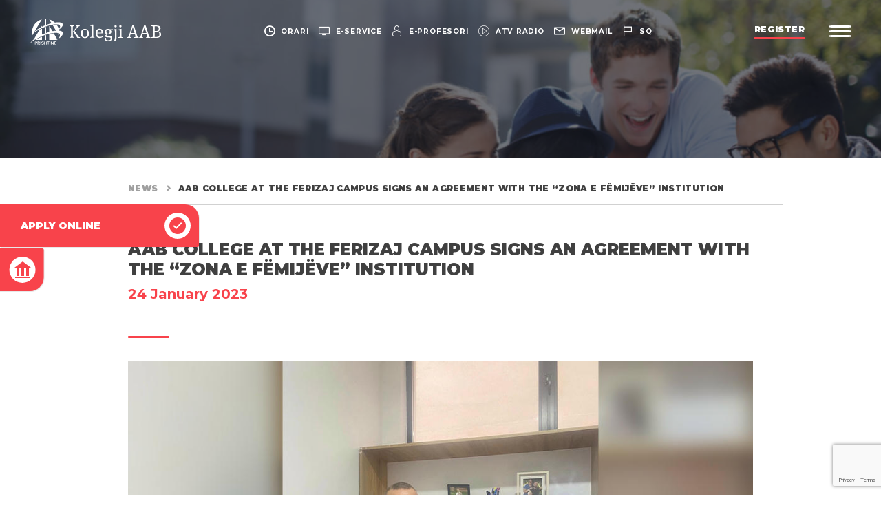

--- FILE ---
content_type: text/html; charset=UTF-8
request_url: https://aab-edu.net/en/aab-college-at-the-ferizaj-campus-signs-an-agreement-with-the-zona-e-femijeve-institution/
body_size: 19279
content:
<!DOCTYPE html>
<html lang="en-GB">
    <head><style>img.lazy{min-height:1px}</style><link href="https://aab-edu.net/wp-content/plugins/w3-total-cache/pub/js/lazyload.min.js" as="script">
        <meta charset="UTF-8">
        <meta name="viewport" content="width=device-width, initial-scale=1, minimum-scale=1, maximum-scale=1, user-scalable=no">
        <meta http-equiv="X-UA-Compatible" content="ie=edge">
        <link rel="alternate" href="https://aab-edu.net/" hreflang="x-default" />
        <link rel="shortcut icon" href="https://aab-edu.net/wp-content/themes/Kolegji-AAB/dist/img/favicon.ico" type="image/x-icon">
        <style id="jetpack-boost-critical-css">@media all{.uppercase{text-transform:uppercase}}@media all{.wp-block-gallery.has-nested-images figure.wp-block-image img{display:block;height:auto;max-width:100%!important;width:auto}.wp-block-gallery.has-nested-images.is-cropped figure.wp-block-image:not(#individual-image) img{flex:1 0 0%;height:100%;-o-object-fit:cover;object-fit:cover;width:100%}.wp-block-image img{height:auto;max-width:100%;vertical-align:bottom}.wp-block-image img{box-sizing:border-box}ul{box-sizing:border-box}html :where(img[class*=wp-image-]){height:auto;max-width:100%}}@media all{@media (min-width:992px){.menu>li{margin-bottom:1.5vh!important}}}@media all{button{background-color:transparent;border:0}html{font-family:sans-serif;line-height:1.15;-ms-text-size-adjust:100%;-webkit-text-size-adjust:100%}body{margin:0}header{display:block}a{background-color:transparent;-webkit-text-decoration-skip:objects}strong{font-weight:inherit}strong{font-weight:bolder}img{border-style:none}button,input{font-family:sans-serif;font-size:100%;line-height:1.15;margin:0}button,input{overflow:visible}button{text-transform:none}button{-webkit-appearance:button}html{box-sizing:border-box}*,::after,::before{box-sizing:inherit}@-ms-viewport{width:device-width}html{-ms-overflow-style:scrollbar}body{font-family:-apple-system,system-ui,BlinkMacSystemFont,"Segoe UI",Roboto,"Helvetica Neue",Arial,sans-serif;font-size:1rem;font-weight:400;line-height:1.5;color:#404040;background-color:#fff}h2,h4,h5{margin-top:0;margin-bottom:0}p{margin-top:0;margin-bottom:0}ul{margin-top:0;margin-bottom:0}ul{padding:0}ul{list-style-type:none}ul ul{margin-bottom:0}a{color:inherit;text-decoration:none}img{vertical-align:middle}a,button,input{touch-action:manipulation}button,input{line-height:inherit}h2,h4,h5{margin-bottom:0;font-family:Montserrat;font-weight:500;line-height:1.1;color:inherit}h2{font-size:1.8rem}@media (min-width:992px){h2{font-size:2rem}}h4{font-size:1.25rem}h5{font-size:1.25rem}.col-12,.col-lg-4,.col-md-6{position:relative;width:100%;min-height:1px;padding-right:15px;padding-left:15px}@media (min-width:576px){.col-12,.col-lg-4,.col-md-6{padding-right:15px;padding-left:15px}}@media (min-width:768px){.col-12,.col-lg-4,.col-md-6{padding-right:7.5px;padding-left:7.5px}}@media (min-width:992px){.col-12,.col-lg-4,.col-md-6{padding-right:7.5px;padding-left:7.5px}}@media (min-width:1200px){.col-12,.col-lg-4,.col-md-6{padding-right:7.5px;padding-left:7.5px}}.col-12{flex:0 0 100%;max-width:100%}@media (min-width:768px){.col-md-6{flex:0 0 50%;max-width:50%}}@media (min-width:992px){.col-lg-4{flex:0 0 33.3333333333%;max-width:33.3333333333%}}input{border:0;font-family:inherit}button{background-color:transparent;border:0;padding:0}header{padding-top:45px;padding-left:15px;padding-right:15px;padding-bottom:15px;position:relative;z-index:8;text-align:center;display:flex;justify-content:space-between;align-items:center}header.header__home{position:fixed;top:0;left:0;width:100%}header>div{display:flex;align-items:center}@media (min-width:768px){header{padding-top:3.7037037037vh;padding-left:3.3731188376vw;padding-right:3.3731188376vw;padding-bottom:3.7037037037vh}}header ul{display:flex}header ul li a{color:#fff;font-size:calc(9px + 2*((100vw - 320px)/1600));font-weight:700;letter-spacing:.075em;line-height:15px;text-transform:uppercase;display:flex;align-items:center}header ul li a i{display:none;font-size:calc(14px + 3*((100vw - 320px)/1600))}header ul li a span{display:inline-block;position:relative}@media (max-width:767px){header ul{position:absolute;top:0;left:0;width:100%;justify-content:space-around;padding-top:10px;padding-bottom:10px;background-color:#33374e;border-bottom:1px solid rgba(25,27,39,.35)}}@media (min-width:768px){header ul li{margin-right:2vw}header ul li:last-child{margin-right:0}header ul li a{font-size:calc(9px + 2*((100vw - 320px)/1600))}header ul li a span{margin-left:8px}header ul li a i{display:block}}@media (min-width:992px){header ul li{margin-right:1.1416709912vw}}@media (min-width:992px) and (min-width:992px){header ul li a span:before{content:"";position:absolute;bottom:-2px;left:0;width:100%;height:1px;background-color:#fff;transform:scaleX(0);transform-origin:left center}}.logo{display:inline-block;max-width:46vw;width:100%}.logo img{width:100%;height:auto}@media (min-width:768px){.logo{max-width:16vw}}@media (min-width:992px){.logo{max-width:15vw}}@media (min-width:1400px){.logo{max-width:11.5vw}}.register{font-size:12px;color:#fff;font-weight:900;text-transform:uppercase;letter-spacing:.048em;line-height:16px;padding-bottom:5px;margin-right:2.802283342vw;position:relative;display:none}.register:after,.register:before{content:"";position:absolute;bottom:0;width:100%;height:2px;left:0}.register:after{z-index:1;background-color:#f8434b}.register:before{z-index:2;background-color:#fff;transform-origin:left center;transform:scaleX(0)}@media (min-width:992px){.register{display:block}}@media (min-width:1400px){.register{font-size:14px}.register:after,.register:before{height:3px;bottom:-1px}}.menubar{display:inline-block;width:26px}.menubar span{position:relative;width:100%;height:3px;background-color:#fff;display:block;border-radius:20%;margin-bottom:4px}.menubar span:last-child{margin-bottom:0}@media (min-width:992px){.menubar{width:2.464401vw}}@media (min-width:1400px){.menubar{width:1.7644006227vw}}body{font-family:Montserrat;overflow-x:hidden}.uppercase{text-transform:uppercase}.content__title{position:relative}.content__title:after{content:"";position:absolute;bottom:0;left:0;width:60px;height:3px;border-radius:3px;background-color:#f8434b}@font-face{font-family:icomoon;font-weight:400;font-style:normal;font-display:block}[class^=icon-]{font-family:icomoon!important;speak:none;font-style:normal;font-weight:400;font-variant:normal;text-transform:none;line-height:1;-webkit-font-smoothing:antialiased;-moz-osx-font-smoothing:grayscale}.icon-twitter:before{content:""}.icon-linkedin:before{content:""}.icon-language:before{content:""}.icon-building:before{content:""}.icon-apply:before{content:""}.icon-search:before{content:""}.icon-facebook:before{content:""}.icon-arrow-small:before{content:""}.icon-clock-circular-outline:before{content:""}.icon-computer-screen:before{content:""}.icon-email:before{content:""}.icon-instagram:before{content:""}.icon-user:before{content:""}.icon-youtube:before{content:""}.news__wrapper .col-12{margin-bottom:30px}.news__wrapper .col-lg-4{margin-bottom:15px}@media (min-width:992px){.news__wrapper .col-12{margin-bottom:50px}.news__wrapper .col-lg-4{margin-bottom:30px}}.news__item{font-family:Montserrat;background-color:#fff;padding:20px;display:block;border-radius:6px;box-shadow:0 0 30px rgba(0,0,0,.16);position:relative;height:100%}.news__item img{width:100%;height:200px;object-fit:cover;object-position:center center;border-radius:6px;margin-bottom:15px}.news__item .date{display:block;font-size:11px;font-weight:700;color:#f8434b;letter-spacing:.024em;line-height:1.25em;margin-bottom:10px;font-family:Merriweather}.news__item h4{font-size:16px;font-weight:600;color:#33374e;line-height:1.4em;margin-bottom:34px;font-family:Merriweather;letter-spacing:0}.news__item span{position:absolute;bottom:20px;left:20px;color:#f8434b;font-size:16px}@media (min-width:768px){.news__item img{height:220px}.news__item .date{font-size:12px}}@media (max-width:991px){.news__related .col-lg-4:last-child{display:none}}.footer__bottom img{max-width:194px;height:auto}.menu__wrapper{background-color:#fff;position:fixed;top:0;left:0;width:100%;height:100vh;background-color:#fff;z-index:7;display:block;padding-top:100px;transform:translate(100%,0);overflow:scroll}.menu__wrapper:after{content:"";position:absolute;bottom:0;left:0;width:100%;height:100%;background-image:url(https://aab-edu.net/wp-content/themes/Kolegji-AAB/dist/img/menu-bg.jpg);background-size:cover;background-position:right center}@media (min-width:992px){.menu__wrapper{display:flex;flex-wrap:nowrap;overflow:hidden}}.menu__wrapper-left,.menu__wrapper-right{position:relative;z-index:2}.menu__wrapper-left{width:100%;margin-bottom:30px}@media (min-width:992px){.menu__wrapper-left{width:70%;display:flex;align-items:center;margin-bottom:0}}.menu__wrapper-right{width:100%;padding-bottom:30px;opacity:0}@media (min-width:992px){.menu__wrapper-right{width:30%;padding-bottom:0;background-color:#fff;box-shadow:-2px 3px 6px rgba(0,0,0,.16);transform:translate(100%,0);opacity:1}}.search{position:relative;display:flex;align-items:center;padding:0 15px;margin-bottom:20px}.search form{display:flex;width:100%;background-color:#fff;padding:3px 10px}.search button{color:#a8a8a8;opacity:.4;font-size:22px;margin-right:30px}.search input{font-size:14px;line-height:1.25em;color:#a8a8a8;text-transform:uppercase;font-weight:700;width:calc(100% - 40px);color:#a8a8a8;padding:15px 0}.search input::-webkit-input-placeholder{color:rgba(168,168,168,.4)}.search input::-moz-placeholder{color:rgba(168,168,168,.4)}.search input:-ms-input-placeholder{color:rgba(168,168,168,.4)}.search input:-moz-placeholder{color:rgba(168,168,168,.4)}@media (min-width:768px){.search{height:11.1336032389%}.search form{padding:10px 15px}.search button{font-size:28px}.search input{padding:0;font-size:16px}}@media (min-width:992px){.search{padding:0 7.7302631579%;margin-bottom:0}.search form{padding:0}}.menu__wrapper-inner{position:relative;padding:20px 15px;width:100%}@media (min-width:768px){.menu__wrapper-inner{padding:30px}}@media (min-width:992px){.menu__wrapper-inner{top:-30px;padding:0 9%}}@media (min-width:1200px){.menu__wrapper-inner{padding:0 12.5762195122%}}.menu{width:100%;position:relative}.menu:after{content:"";position:absolute;top:-15px;left:45.2138492872%;height:calc(100% + 30px);width:1px;background-color:rgba(64,64,64,.4);display:none;transform:scaleY(0);transform-origin:center center}@media (min-width:992px){.menu:after{display:block}}.menu>li{margin-bottom:15px;opacity:0}.menu>li:last-child{margin-bottom:0}.menu>li a{text-transform:uppercase;color:#33374e;letter-spacing:.012em}.menu>li>a{font-size:16px;font-weight:700;margin-bottom:10px;display:block}@media (max-width:991px){.menu>li>a{position:relative;z-index:2}}@media (min-width:992px){.menu>li>a{margin-bottom:0}}@media (min-width:1200px){.menu>li>a{font-size:2.2222222222vh}}@media (max-width:991px){.menu>li{position:relative}}@media (min-width:768px){.menu>li>a{font-size:2vh}}@media (min-width:992px){.menu>li{margin-bottom:2.5vh;padding-right:54.7861507128%}}.menu>li ul{display:none;padding-bottom:5px}.menu>li ul li{margin-bottom:4px;opacity:0}.menu>li ul li a{font-size:13px;font-weight:500;position:relative}.menu>li ul li a:after{content:"";position:absolute;left:0;bottom:-2px;width:100%;height:2px;background-color:#f8434b;transform:scaleX(0);transform-origin:left center}@media (min-width:768px){.menu>li ul li{margin-bottom:15px}.menu>li ul li a{font-size:15px}}@media (min-width:992px){.menu>li ul{display:block;visibility:hidden;opacity:0;position:absolute;top:0;width:54.7861507128%;left:45.2138492872%;padding-left:10.6924643585%;height:100%;padding-bottom:0}.menu>li ul li{margin-bottom:1.8518518519vh}}@media (min-width:992px) and (min-width:1200px){.menu>li ul li a{font-size:18px}}.menu__img{display:none;position:relative;height:77.7327935223%}.menu__img li{position:absolute;top:0;left:0;width:100%;height:100%;opacity:0;visibility:hidden}.menu__img li.active{opacity:1;visibility:visible}.menu__img li img{position:absolute;top:0;left:0;width:100%;height:100%;object-fit:cover;object-position:center center}@media (min-width:992px){.menu__img{display:block}}.menu__footer{position:relative;height:11.1336032389%;display:flex;justify-content:space-between;align-items:center;padding:0 6.5789473684%}.menu__language{display:flex}.menu__language li:first-child{padding-right:8px;margin-right:7px;position:relative}.menu__language li:first-child:after{content:"";position:absolute;top:-1px;right:0;width:1px;height:calc(100% + 2px);background-color:#a8a8a8}.menu__language li a{text-transform:uppercase;font-weight:700;color:#a8a8a8;font-size:14px;line-height:16px;display:block}.menu__language li.active a{color:#f8434b}@media (min-width:768px){.menu__language li a{font-size:16px}}.menu__social-media{display:flex}.menu__social-media li{margin:0 4px}.menu__social-media li:first-child{margin-left:0}.menu__social-media li:last-child{margin-right:0}.menu__social-media li a{font-size:26px;color:#f8434b}.info{position:absolute;bottom:3.4412955466%;left:0;width:100%;font-weight:600;font-size:1.4814814815vh;display:none;justify-content:space-between;padding:0 5.9451219512%;align-items:flex-end}.info p{opacity:0}.info a{position:relative}.info a:after{content:"";position:absolute;left:0;bottom:-2px;width:100%;height:2px;background-color:#f8434b;transform:scaleX(0);transform-origin:left center}@media (min-width:992px){.info{display:flex}}.banner{position:relative;width:100%;height:32vh;background-color:#171923}.banner img{position:absolute;opacity:.4;position:absolute;top:0;left:0;width:100%;height:100%;object-fit:cover;object-position:center center}.content{margin:0 auto;padding:15px 30px}.content.content__full{margin-top:30px;margin-bottom:30px}@media (min-width:992px){.content{width:80vw;padding:0 15px}.content.content__flex{display:flex;flex-wrap:nowrap;justify-content:space-between}.content.content__wrap{flex-wrap:wrap}}@media (min-width:1400px){.content{width:65vw}.content.content__full{margin-top:50px;margin-bottom:50px}}#breadcrumbs{width:100%;font-size:12px;font-weight:900;letter-spacing:.03em;line-height:22px;text-transform:uppercase;border-bottom:1px solid #d1d1d1;padding:0 0 10px 0;margin-bottom:40px;display:flex}#breadcrumbs a{padding-right:25px;color:rgba(64,64,64,.5);position:relative}#breadcrumbs a:after{content:"";position:absolute;top:-3px;right:5px;font-size:8px;font-family:icomoon}@media (min-width:992px){#breadcrumbs{line-height:27px;padding:0 4.3103448276% 10px 4.3103448276%;margin-bottom:50px}#breadcrumbs a:after{top:-6px}}.content__full-text{width:100%}.content__full-text h2,.content__full-text h5{font-weight:700;margin-bottom:30px}@media (min-width:1200px){.content__full-text{padding:0 4.3103448276%}}.content__title{padding-bottom:20px;position:relative;margin-bottom:34px;text-transform:capitalize}.content__title h2{font-size:24px;font-weight:900;letter-spacing:.012px;line-height:1.2142857143em;margin-bottom:8px}.content__title h5{font-weight:700;font-size:17px;letter-spacing:.012px;line-height:1.35em}.content__title .date{color:#f8434b}@media (min-width:992px){.content__title h2{font-size:28px}.content__title h5{font-size:20px}}.content__caption img{width:100%;height:auto;margin-bottom:30px}.quick__links{position:fixed;z-index:6}.quick__links li{background-color:#f8434b;overflow:hidden;box-shadow:1px 1px 1px rgba(0,0,0,.1)}.quick__links li.always-hover{transform:translate(0,0)}.quick__links li a{padding:25px 15px;color:#fff;display:flex;align-items:center;justify-content:center;font-size:12px;font-weight:700;text-transform:uppercase}@media (max-width:991px){.quick__links{bottom:0;left:0;width:100%;display:flex;box-shadow:0 0 4px 2px rgba(0,0,0,.2)}.quick__links li{width:50%}.quick__links li:last-child{border-left:1px solid #fff}.quick__links li a{position:relative}.quick__links li a span{position:absolute;top:50%;left:50%;transform:translate(-50%,-50%);opacity:.075;width:100px;font-size:50px;height:100px;text-align:center;line-height:100px}}@media (min-width:992px){.quick__links{top:50%;left:0;transform:translate(0,-50%)}.quick__links li{transform:translate(-78%,0);margin-bottom:2px}.quick__links li.always-hover{transform:translate(0,0)}.quick__links li:first-child{border-radius:0 20px 2px 0}.quick__links li:last-child{border-radius:0 2px 20px 0;margin-bottom:0}.quick__links li a{padding:12px 12px 12px 30px;font-size:14px;justify-content:space-between}.quick__links li a span{display:block;width:38px;height:38px;background-color:#fff;border-radius:50%;color:#f8434b;font-size:24px;text-align:center;line-height:38px;margin-left:30px}}}</style><meta name='robots' content='index, follow, max-image-preview:large, max-snippet:-1, max-video-preview:-1' />
	<style>img:is([sizes="auto" i], [sizes^="auto," i]) { contain-intrinsic-size: 3000px 1500px }</style>
	<link rel="alternate" href="https://aab-edu.net/kolegji-aab-ne-kampusin-e-ferizajt-ka-nenshkruar-marreveshje-me-institucionin-zona-e-femijeve/" hreflang="sq" />
<link rel="alternate" href="https://aab-edu.net/en/aab-college-at-the-ferizaj-campus-signs-an-agreement-with-the-zona-e-femijeve-institution/" hreflang="en" />

	<!-- This site is optimized with the Yoast SEO Premium plugin v26.0 (Yoast SEO v26.0) - https://yoast.com/wordpress/plugins/seo/ -->
	<title>AAB College at the Ferizaj campus signs an agreement with the &quot;Zona e fëmijëve&quot; institution - Kolegji AAB</title>
	<link rel="canonical" href="https://aab-edu.net/en/aab-college-at-the-ferizaj-campus-signs-an-agreement-with-the-zona-e-femijeve-institution/" />
	<meta property="og:locale" content="en_GB" />
	<meta property="og:locale:alternate" content="sq_AL" />
	<meta property="og:type" content="article" />
	<meta property="og:title" content="AAB College at the Ferizaj campus signs an agreement with the &quot;Zona e fëmijëve&quot; institution" />
	<meta property="og:description" content="The director of AAB College in the Ferizaj campus, Prof. Asst. Dr. Lulzim Shabani, has signed a cooperation agreement with the Director of the preschool institution &#8220;Zona e fëmijëve&#8221;, Hajrije Mehmeti. The agreement foresees that the pre-school institution will offer students of the Faculty of Social Sciences of AAB College, Ferizaj campus, the opportunity to [&hellip;]" />
	<meta property="og:url" content="https://aab-edu.net/en/aab-college-at-the-ferizaj-campus-signs-an-agreement-with-the-zona-e-femijeve-institution/" />
	<meta property="og:site_name" content="Kolegji AAB" />
	<meta property="article:publisher" content="https://www.facebook.com/AAB.edu/" />
	<meta property="article:published_time" content="2023-01-24T15:05:00+00:00" />
	<meta property="article:modified_time" content="2023-01-25T15:06:13+00:00" />
	<meta property="og:image" content="https://aab-edu.net/wp-content/uploads/2023/01/thumbnail-7.jpg" />
	<meta property="og:image:width" content="1100" />
	<meta property="og:image:height" content="720" />
	<meta property="og:image:type" content="image/jpeg" />
	<meta name="author" content="Doruntina Alshiqi" />
	<meta name="twitter:card" content="summary_large_image" />
	<meta name="twitter:creator" content="@KolegjiAAB" />
	<meta name="twitter:site" content="@KolegjiAAB" />
	<meta name="twitter:label1" content="Written by" />
	<meta name="twitter:data1" content="Doruntina Alshiqi" />
	<meta name="twitter:label2" content="Estimated reading time" />
	<meta name="twitter:data2" content="1 minute" />
	<script data-jetpack-boost="ignore" type="application/ld+json" class="yoast-schema-graph">{"@context":"https://schema.org","@graph":[{"@type":"Article","@id":"https://aab-edu.net/en/aab-college-at-the-ferizaj-campus-signs-an-agreement-with-the-zona-e-femijeve-institution/#article","isPartOf":{"@id":"https://aab-edu.net/en/aab-college-at-the-ferizaj-campus-signs-an-agreement-with-the-zona-e-femijeve-institution/"},"author":{"name":"Doruntina Alshiqi","@id":"https://aab-edu.net/en/#/schema/person/70a12be57c5611bb1d6e93bf04fa6a54"},"headline":"AAB College at the Ferizaj campus signs an agreement with the &#8220;Zona e fëmijëve&#8221; institution","datePublished":"2023-01-24T15:05:00+00:00","dateModified":"2023-01-25T15:06:13+00:00","mainEntityOfPage":{"@id":"https://aab-edu.net/en/aab-college-at-the-ferizaj-campus-signs-an-agreement-with-the-zona-e-femijeve-institution/"},"wordCount":108,"publisher":{"@id":"https://aab-edu.net/en/#organization"},"image":{"@id":"https://aab-edu.net/en/aab-college-at-the-ferizaj-campus-signs-an-agreement-with-the-zona-e-femijeve-institution/#primaryimage"},"thumbnailUrl":"https://aab-edu.net/wp-content/uploads/2023/01/thumbnail-7.jpg","articleSection":["Campus Ferizaj","Social Sciences"],"inLanguage":"en-GB"},{"@type":"WebPage","@id":"https://aab-edu.net/en/aab-college-at-the-ferizaj-campus-signs-an-agreement-with-the-zona-e-femijeve-institution/","url":"https://aab-edu.net/en/aab-college-at-the-ferizaj-campus-signs-an-agreement-with-the-zona-e-femijeve-institution/","name":"AAB College at the Ferizaj campus signs an agreement with the \"Zona e fëmijëve\" institution - Kolegji AAB","isPartOf":{"@id":"https://aab-edu.net/en/#website"},"primaryImageOfPage":{"@id":"https://aab-edu.net/en/aab-college-at-the-ferizaj-campus-signs-an-agreement-with-the-zona-e-femijeve-institution/#primaryimage"},"image":{"@id":"https://aab-edu.net/en/aab-college-at-the-ferizaj-campus-signs-an-agreement-with-the-zona-e-femijeve-institution/#primaryimage"},"thumbnailUrl":"https://aab-edu.net/wp-content/uploads/2023/01/thumbnail-7.jpg","datePublished":"2023-01-24T15:05:00+00:00","dateModified":"2023-01-25T15:06:13+00:00","inLanguage":"en-GB","potentialAction":[{"@type":"ReadAction","target":["https://aab-edu.net/en/aab-college-at-the-ferizaj-campus-signs-an-agreement-with-the-zona-e-femijeve-institution/"]}]},{"@type":"ImageObject","inLanguage":"en-GB","@id":"https://aab-edu.net/en/aab-college-at-the-ferizaj-campus-signs-an-agreement-with-the-zona-e-femijeve-institution/#primaryimage","url":"https://aab-edu.net/wp-content/uploads/2023/01/thumbnail-7.jpg","contentUrl":"https://aab-edu.net/wp-content/uploads/2023/01/thumbnail-7.jpg","width":1100,"height":720,"caption":"Faculty of Social Science"},{"@type":"WebSite","@id":"https://aab-edu.net/en/#website","url":"https://aab-edu.net/en/","name":"Kolegji AAB","description":"","publisher":{"@id":"https://aab-edu.net/en/#organization"},"potentialAction":[{"@type":"SearchAction","target":{"@type":"EntryPoint","urlTemplate":"https://aab-edu.net/en/?s={search_term_string}"},"query-input":{"@type":"PropertyValueSpecification","valueRequired":true,"valueName":"search_term_string"}}],"inLanguage":"en-GB"},{"@type":"Organization","@id":"https://aab-edu.net/en/#organization","name":"Kolegji AAB","url":"https://aab-edu.net/en/","logo":{"@type":"ImageObject","inLanguage":"en-GB","@id":"https://aab-edu.net/en/#/schema/logo/image/","url":"https://aab-edu.net/wp-content/uploads/2025/07/logo-aab-red.png","contentUrl":"https://aab-edu.net/wp-content/uploads/2025/07/logo-aab-red.png","width":224,"height":169,"caption":"Kolegji AAB"},"image":{"@id":"https://aab-edu.net/en/#/schema/logo/image/"},"sameAs":["https://www.facebook.com/AAB.edu/","https://x.com/KolegjiAAB","https://www.youtube.com/@AABUniversity/","https://www.tiktok.com/@aabstudents/","https://www.instagram.com/kolegji_aab/","https://www.linkedin.com/school/aab-college/"]},{"@type":"Person","@id":"https://aab-edu.net/en/#/schema/person/70a12be57c5611bb1d6e93bf04fa6a54","name":"Doruntina Alshiqi","image":{"@type":"ImageObject","inLanguage":"en-GB","@id":"https://aab-edu.net/en/#/schema/person/image/","url":"https://secure.gravatar.com/avatar/e85a87cb6a4103b0d1cd0d54483afc263b3072ae3216e30003358a2abfc71115?s=96&d=mm&r=g","contentUrl":"https://secure.gravatar.com/avatar/e85a87cb6a4103b0d1cd0d54483afc263b3072ae3216e30003358a2abfc71115?s=96&d=mm&r=g","caption":"Doruntina Alshiqi"},"sameAs":["https://aab-edu.net"]}]}</script>
	<!-- / Yoast SEO Premium plugin. -->



<style id='wp-emoji-styles-inline-css' type='text/css'>

	img.wp-smiley, img.emoji {
		display: inline !important;
		border: none !important;
		box-shadow: none !important;
		height: 1em !important;
		width: 1em !important;
		margin: 0 0.07em !important;
		vertical-align: -0.1em !important;
		background: none !important;
		padding: 0 !important;
	}
</style>
<noscript><link rel='stylesheet' id='wp-block-library-css' href='https://aab-edu.net/wp-includes/css/dist/block-library/style.min.css?ver=fe68a6da2e44ca157c66bcf2e716eb2b' type='text/css' media='all' />
</noscript><link rel='stylesheet' id='wp-block-library-css' href='https://aab-edu.net/wp-includes/css/dist/block-library/style.min.css?ver=fe68a6da2e44ca157c66bcf2e716eb2b' type='text/css' media="not all" data-media="all" onload="this.media=this.dataset.media; delete this.dataset.media; this.removeAttribute( 'onload' );" />
<style id='classic-theme-styles-inline-css' type='text/css'>
/*! This file is auto-generated */
.wp-block-button__link{color:#fff;background-color:#32373c;border-radius:9999px;box-shadow:none;text-decoration:none;padding:calc(.667em + 2px) calc(1.333em + 2px);font-size:1.125em}.wp-block-file__button{background:#32373c;color:#fff;text-decoration:none}
</style>
<noscript><link rel='stylesheet' id='editorskit-frontend-css' href='https://aab-edu.net/wp-content/plugins/block-options/build/style.build.css?ver=new' type='text/css' media='all' />
</noscript><link rel='stylesheet' id='editorskit-frontend-css' href='https://aab-edu.net/wp-content/plugins/block-options/build/style.build.css?ver=new' type='text/css' media="not all" data-media="all" onload="this.media=this.dataset.media; delete this.dataset.media; this.removeAttribute( 'onload' );" />
<style id='global-styles-inline-css' type='text/css'>
:root{--wp--preset--aspect-ratio--square: 1;--wp--preset--aspect-ratio--4-3: 4/3;--wp--preset--aspect-ratio--3-4: 3/4;--wp--preset--aspect-ratio--3-2: 3/2;--wp--preset--aspect-ratio--2-3: 2/3;--wp--preset--aspect-ratio--16-9: 16/9;--wp--preset--aspect-ratio--9-16: 9/16;--wp--preset--color--black: #000000;--wp--preset--color--cyan-bluish-gray: #abb8c3;--wp--preset--color--white: #ffffff;--wp--preset--color--pale-pink: #f78da7;--wp--preset--color--vivid-red: #cf2e2e;--wp--preset--color--luminous-vivid-orange: #ff6900;--wp--preset--color--luminous-vivid-amber: #fcb900;--wp--preset--color--light-green-cyan: #7bdcb5;--wp--preset--color--vivid-green-cyan: #00d084;--wp--preset--color--pale-cyan-blue: #8ed1fc;--wp--preset--color--vivid-cyan-blue: #0693e3;--wp--preset--color--vivid-purple: #9b51e0;--wp--preset--gradient--vivid-cyan-blue-to-vivid-purple: linear-gradient(135deg,rgba(6,147,227,1) 0%,rgb(155,81,224) 100%);--wp--preset--gradient--light-green-cyan-to-vivid-green-cyan: linear-gradient(135deg,rgb(122,220,180) 0%,rgb(0,208,130) 100%);--wp--preset--gradient--luminous-vivid-amber-to-luminous-vivid-orange: linear-gradient(135deg,rgba(252,185,0,1) 0%,rgba(255,105,0,1) 100%);--wp--preset--gradient--luminous-vivid-orange-to-vivid-red: linear-gradient(135deg,rgba(255,105,0,1) 0%,rgb(207,46,46) 100%);--wp--preset--gradient--very-light-gray-to-cyan-bluish-gray: linear-gradient(135deg,rgb(238,238,238) 0%,rgb(169,184,195) 100%);--wp--preset--gradient--cool-to-warm-spectrum: linear-gradient(135deg,rgb(74,234,220) 0%,rgb(151,120,209) 20%,rgb(207,42,186) 40%,rgb(238,44,130) 60%,rgb(251,105,98) 80%,rgb(254,248,76) 100%);--wp--preset--gradient--blush-light-purple: linear-gradient(135deg,rgb(255,206,236) 0%,rgb(152,150,240) 100%);--wp--preset--gradient--blush-bordeaux: linear-gradient(135deg,rgb(254,205,165) 0%,rgb(254,45,45) 50%,rgb(107,0,62) 100%);--wp--preset--gradient--luminous-dusk: linear-gradient(135deg,rgb(255,203,112) 0%,rgb(199,81,192) 50%,rgb(65,88,208) 100%);--wp--preset--gradient--pale-ocean: linear-gradient(135deg,rgb(255,245,203) 0%,rgb(182,227,212) 50%,rgb(51,167,181) 100%);--wp--preset--gradient--electric-grass: linear-gradient(135deg,rgb(202,248,128) 0%,rgb(113,206,126) 100%);--wp--preset--gradient--midnight: linear-gradient(135deg,rgb(2,3,129) 0%,rgb(40,116,252) 100%);--wp--preset--font-size--small: 13px;--wp--preset--font-size--medium: 20px;--wp--preset--font-size--large: 36px;--wp--preset--font-size--x-large: 42px;--wp--preset--spacing--20: 0.44rem;--wp--preset--spacing--30: 0.67rem;--wp--preset--spacing--40: 1rem;--wp--preset--spacing--50: 1.5rem;--wp--preset--spacing--60: 2.25rem;--wp--preset--spacing--70: 3.38rem;--wp--preset--spacing--80: 5.06rem;--wp--preset--shadow--natural: 6px 6px 9px rgba(0, 0, 0, 0.2);--wp--preset--shadow--deep: 12px 12px 50px rgba(0, 0, 0, 0.4);--wp--preset--shadow--sharp: 6px 6px 0px rgba(0, 0, 0, 0.2);--wp--preset--shadow--outlined: 6px 6px 0px -3px rgba(255, 255, 255, 1), 6px 6px rgba(0, 0, 0, 1);--wp--preset--shadow--crisp: 6px 6px 0px rgba(0, 0, 0, 1);}:where(.is-layout-flex){gap: 0.5em;}:where(.is-layout-grid){gap: 0.5em;}body .is-layout-flex{display: flex;}.is-layout-flex{flex-wrap: wrap;align-items: center;}.is-layout-flex > :is(*, div){margin: 0;}body .is-layout-grid{display: grid;}.is-layout-grid > :is(*, div){margin: 0;}:where(.wp-block-columns.is-layout-flex){gap: 2em;}:where(.wp-block-columns.is-layout-grid){gap: 2em;}:where(.wp-block-post-template.is-layout-flex){gap: 1.25em;}:where(.wp-block-post-template.is-layout-grid){gap: 1.25em;}.has-black-color{color: var(--wp--preset--color--black) !important;}.has-cyan-bluish-gray-color{color: var(--wp--preset--color--cyan-bluish-gray) !important;}.has-white-color{color: var(--wp--preset--color--white) !important;}.has-pale-pink-color{color: var(--wp--preset--color--pale-pink) !important;}.has-vivid-red-color{color: var(--wp--preset--color--vivid-red) !important;}.has-luminous-vivid-orange-color{color: var(--wp--preset--color--luminous-vivid-orange) !important;}.has-luminous-vivid-amber-color{color: var(--wp--preset--color--luminous-vivid-amber) !important;}.has-light-green-cyan-color{color: var(--wp--preset--color--light-green-cyan) !important;}.has-vivid-green-cyan-color{color: var(--wp--preset--color--vivid-green-cyan) !important;}.has-pale-cyan-blue-color{color: var(--wp--preset--color--pale-cyan-blue) !important;}.has-vivid-cyan-blue-color{color: var(--wp--preset--color--vivid-cyan-blue) !important;}.has-vivid-purple-color{color: var(--wp--preset--color--vivid-purple) !important;}.has-black-background-color{background-color: var(--wp--preset--color--black) !important;}.has-cyan-bluish-gray-background-color{background-color: var(--wp--preset--color--cyan-bluish-gray) !important;}.has-white-background-color{background-color: var(--wp--preset--color--white) !important;}.has-pale-pink-background-color{background-color: var(--wp--preset--color--pale-pink) !important;}.has-vivid-red-background-color{background-color: var(--wp--preset--color--vivid-red) !important;}.has-luminous-vivid-orange-background-color{background-color: var(--wp--preset--color--luminous-vivid-orange) !important;}.has-luminous-vivid-amber-background-color{background-color: var(--wp--preset--color--luminous-vivid-amber) !important;}.has-light-green-cyan-background-color{background-color: var(--wp--preset--color--light-green-cyan) !important;}.has-vivid-green-cyan-background-color{background-color: var(--wp--preset--color--vivid-green-cyan) !important;}.has-pale-cyan-blue-background-color{background-color: var(--wp--preset--color--pale-cyan-blue) !important;}.has-vivid-cyan-blue-background-color{background-color: var(--wp--preset--color--vivid-cyan-blue) !important;}.has-vivid-purple-background-color{background-color: var(--wp--preset--color--vivid-purple) !important;}.has-black-border-color{border-color: var(--wp--preset--color--black) !important;}.has-cyan-bluish-gray-border-color{border-color: var(--wp--preset--color--cyan-bluish-gray) !important;}.has-white-border-color{border-color: var(--wp--preset--color--white) !important;}.has-pale-pink-border-color{border-color: var(--wp--preset--color--pale-pink) !important;}.has-vivid-red-border-color{border-color: var(--wp--preset--color--vivid-red) !important;}.has-luminous-vivid-orange-border-color{border-color: var(--wp--preset--color--luminous-vivid-orange) !important;}.has-luminous-vivid-amber-border-color{border-color: var(--wp--preset--color--luminous-vivid-amber) !important;}.has-light-green-cyan-border-color{border-color: var(--wp--preset--color--light-green-cyan) !important;}.has-vivid-green-cyan-border-color{border-color: var(--wp--preset--color--vivid-green-cyan) !important;}.has-pale-cyan-blue-border-color{border-color: var(--wp--preset--color--pale-cyan-blue) !important;}.has-vivid-cyan-blue-border-color{border-color: var(--wp--preset--color--vivid-cyan-blue) !important;}.has-vivid-purple-border-color{border-color: var(--wp--preset--color--vivid-purple) !important;}.has-vivid-cyan-blue-to-vivid-purple-gradient-background{background: var(--wp--preset--gradient--vivid-cyan-blue-to-vivid-purple) !important;}.has-light-green-cyan-to-vivid-green-cyan-gradient-background{background: var(--wp--preset--gradient--light-green-cyan-to-vivid-green-cyan) !important;}.has-luminous-vivid-amber-to-luminous-vivid-orange-gradient-background{background: var(--wp--preset--gradient--luminous-vivid-amber-to-luminous-vivid-orange) !important;}.has-luminous-vivid-orange-to-vivid-red-gradient-background{background: var(--wp--preset--gradient--luminous-vivid-orange-to-vivid-red) !important;}.has-very-light-gray-to-cyan-bluish-gray-gradient-background{background: var(--wp--preset--gradient--very-light-gray-to-cyan-bluish-gray) !important;}.has-cool-to-warm-spectrum-gradient-background{background: var(--wp--preset--gradient--cool-to-warm-spectrum) !important;}.has-blush-light-purple-gradient-background{background: var(--wp--preset--gradient--blush-light-purple) !important;}.has-blush-bordeaux-gradient-background{background: var(--wp--preset--gradient--blush-bordeaux) !important;}.has-luminous-dusk-gradient-background{background: var(--wp--preset--gradient--luminous-dusk) !important;}.has-pale-ocean-gradient-background{background: var(--wp--preset--gradient--pale-ocean) !important;}.has-electric-grass-gradient-background{background: var(--wp--preset--gradient--electric-grass) !important;}.has-midnight-gradient-background{background: var(--wp--preset--gradient--midnight) !important;}.has-small-font-size{font-size: var(--wp--preset--font-size--small) !important;}.has-medium-font-size{font-size: var(--wp--preset--font-size--medium) !important;}.has-large-font-size{font-size: var(--wp--preset--font-size--large) !important;}.has-x-large-font-size{font-size: var(--wp--preset--font-size--x-large) !important;}
:where(.wp-block-post-template.is-layout-flex){gap: 1.25em;}:where(.wp-block-post-template.is-layout-grid){gap: 1.25em;}
:where(.wp-block-columns.is-layout-flex){gap: 2em;}:where(.wp-block-columns.is-layout-grid){gap: 2em;}
:root :where(.wp-block-pullquote){font-size: 1.5em;line-height: 1.6;}
</style>
<noscript><link rel='stylesheet' id='contact-form-7-css' href='https://aab-edu.net/wp-content/plugins/contact-form-7/includes/css/styles.css?ver=6.1.2' type='text/css' media='all' />
</noscript><link rel='stylesheet' id='contact-form-7-css' href='https://aab-edu.net/wp-content/plugins/contact-form-7/includes/css/styles.css?ver=6.1.2' type='text/css' media="not all" data-media="all" onload="this.media=this.dataset.media; delete this.dataset.media; this.removeAttribute( 'onload' );" />
<noscript><link rel='stylesheet' id='SFPMCF7-sweetalert2-style-css' href='https://aab-edu.net/wp-content/plugins/success-fail-popup-message-for-contact-form-7/assets/css/sweetalert2.min.css?ver=1.0.0' type='text/css' media='all' />
</noscript><link rel='stylesheet' id='SFPMCF7-sweetalert2-style-css' href='https://aab-edu.net/wp-content/plugins/success-fail-popup-message-for-contact-form-7/assets/css/sweetalert2.min.css?ver=1.0.0' type='text/css' media="not all" data-media="all" onload="this.media=this.dataset.media; delete this.dataset.media; this.removeAttribute( 'onload' );" />
<noscript><link rel='stylesheet' id='SFPMCF7-style-css' href='https://aab-edu.net/wp-content/plugins/success-fail-popup-message-for-contact-form-7/assets/css/front.css?ver=1.0.0' type='text/css' media='all' />
</noscript><link rel='stylesheet' id='SFPMCF7-style-css' href='https://aab-edu.net/wp-content/plugins/success-fail-popup-message-for-contact-form-7/assets/css/front.css?ver=1.0.0' type='text/css' media="not all" data-media="all" onload="this.media=this.dataset.media; delete this.dataset.media; this.removeAttribute( 'onload' );" />
<noscript><link rel='stylesheet' id='kolegjiaab_styles-css' href='https://aab-edu.net/wp-content/themes/Kolegji-AAB/style.css?ver=1158' type='text/css' media='all' />
</noscript><link rel='stylesheet' id='kolegjiaab_styles-css' href='https://aab-edu.net/wp-content/themes/Kolegji-AAB/style.css?ver=1158' type='text/css' media="not all" data-media="all" onload="this.media=this.dataset.media; delete this.dataset.media; this.removeAttribute( 'onload' );" />
<noscript><link rel='stylesheet' id='kolegjiaab_main_styles-css' href='https://aab-edu.net/wp-content/themes/Kolegji-AAB/dist/css/style.css?ver=1152' type='text/css' media='all' />
</noscript><link rel='stylesheet' id='kolegjiaab_main_styles-css' href='https://aab-edu.net/wp-content/themes/Kolegji-AAB/dist/css/style.css?ver=1152' type='text/css' media="not all" data-media="all" onload="this.media=this.dataset.media; delete this.dataset.media; this.removeAttribute( 'onload' );" />
<link rel="https://api.w.org/" href="https://aab-edu.net/wp-json/" /><link rel="alternate" title="JSON" type="application/json" href="https://aab-edu.net/wp-json/wp/v2/posts/81637" /><link rel="EditURI" type="application/rsd+xml" title="RSD" href="https://aab-edu.net/xmlrpc.php?rsd" />

<link rel='shortlink' href='https://aab-edu.net/?p=81637' />
<link rel="alternate" title="oEmbed (JSON)" type="application/json+oembed" href="https://aab-edu.net/wp-json/oembed/1.0/embed?url=https%3A%2F%2Faab-edu.net%2Fen%2Faab-college-at-the-ferizaj-campus-signs-an-agreement-with-the-zona-e-femijeve-institution%2F" />
<!-- Google tag (gtag.js) -->

<meta name="ti-site-data" content="[base64]" /><noscript><style>.lazyload[data-src]{display:none !important;}</style></noscript><style>.lazyload{background-image:none !important;}.lazyload:before{background-image:none !important;}</style>		<style type="text/css" id="wp-custom-css">
			p.tagline {
    display: none;
}

.is-layout-flex {
	display: flex;
    flex-wrap: wrap;
}

		</style>
		        <!-- Global site tag (gtag.js) - Google Analytics -->
		
		
		<!-- Google Tag Manager -->
		
		<!-- End Google Tag Manager -->

    </head>
    <body>
		<!-- Google Tag Manager (noscript) -->
<noscript><iframe src="https://www.googletagmanager.com/ns.html?id=GTM-KQ7JM39"
height="0" width="0" style="display:none;visibility:hidden"></iframe></noscript>
<!-- End Google Tag Manager (noscript) -->
		<!-- Load Facebook SDK for JavaScript -->
<div id="fb-root"></div>


<!-- Your customer chat code -->
<div class="fb-customerchat"
  attribution=install_email
  page_id="408596769173460"
  theme_color="#F8434B">
</div>
        <header class="header__home" id="header">
            <a href="https://aab-edu.net/en" class="logo" aria-label="Kolegji AAB Logo">
                <img src="[data-uri]" alt="" data-src="https://aab-edu.net/wp-content/themes/Kolegji-AAB/dist/img/kolegji-aab-logo.svg" decoding="async" class="lazyload"><noscript><img class="lazy" src="data:image/svg+xml,%3Csvg%20xmlns='http://www.w3.org/2000/svg'%20viewBox='0%200%201%201'%3E%3C/svg%3E" data-src="https://aab-edu.net/wp-content/themes/Kolegji-AAB/dist/img/kolegji-aab-logo.svg" alt="" data-eio="l"></noscript>
            </a>
                        <ul>
                <li>
						<a href="https://aab-edu.net/orari/">
                        <i class="icon-clock-circular-outline"></i> <span>  Orari</span>
                    </a>
                </li>
                <li>
                    <a href="https://eservice.aab-edu.net/" target="_blank" rel="noopener">
                        <i class="icon-computer-screen"></i> <span>E-service</span>
                    </a>
                </li>
                <li>
                    <a href="https://profesor.aab-edu.net/" target="_blank" rel="noopener">
                        <i class="icon-user"></i> <span>E-profesori</span>
                    </a>
                </li>
			<li>
    				<a href="https://radio.itprishtina.com/aradio" target="_blank" rel="noopener">
       		 <i class="icon-play-button"></i> <span>ATV Radio</span>
   	 			</a>
				</li>
                <li>
                    <a href="https://mail.google.com/a/universitetiaab.com" target="_blank" rel="noopener">
                        <i class="icon-email"></i> <span>Webmail</span>
                    </a>
                </li>
                <li>
                                        <a href="https://aab-edu.net/kolegji-aab-ne-kampusin-e-ferizajt-ka-nenshkruar-marreveshje-me-institucionin-zona-e-femijeve/">
                        <i class="icon-language"></i> <span>Sq</span>
                    </a>
                </li>
            </ul>
            <div>
                <a href="https://aab-edu.net/en/apply-online/" class="register">Register</a>
                <div class="menubar">
                    <span class="line line__top"></span>
                    <span class="line line__middle"></span>
                    <span class="line line__bottom"></span>
                </div>
            </div>
        </header>
        <div class="menu__wrapper">
            <div class="menu__wrapper-left">
                <div class="menu__wrapper-inner">
                    <ul id="menu-main-menu-en" class="menu"><li id="menu-item-2750" class="menu-item menu-item-type-post_type menu-item-object-page menu-item-has-children menu-item-2750"><a href="https://aab-edu.net/en/about-aab/">About AAB</a>
<ul class="sub-menu">
	<li id="menu-item-2752" class="menu-item menu-item-type-post_type menu-item-object-page menu-item-2752"><a href="https://aab-edu.net/en/about-aab/about-us/">About Us</a></li>
	<li id="menu-item-2751" class="menu-item menu-item-type-post_type menu-item-object-page menu-item-2751"><a href="https://aab-edu.net/en/about-aab/mission-and-vision/">Mission and Vision</a></li>
	<li id="menu-item-2753" class="menu-item menu-item-type-post_type menu-item-object-page menu-item-2753"><a href="https://aab-edu.net/en/about-aab/organizational-chart/">Organizational Chart</a></li>
	<li id="menu-item-2755" class="menu-item menu-item-type-post_type menu-item-object-page menu-item-2755"><a href="https://aab-edu.net/en/about-aab/the-central-quality-assurance-office/">The Central Quality Assurance Office</a></li>
	<li id="menu-item-2756" class="menu-item menu-item-type-post_type menu-item-object-page menu-item-2756"><a href="https://aab-edu.net/en/about-aab/accreditation/">Accreditation</a></li>
	<li id="menu-item-2757" class="menu-item menu-item-type-post_type menu-item-object-page menu-item-2757"><a href="https://aab-edu.net/en/about-aab/policies-and-regulations/">Policies and Regulations</a></li>
	<li id="menu-item-2758" class="menu-item menu-item-type-post_type menu-item-object-page menu-item-2758"><a href="https://aab-edu.net/en/about-aab/international-awards/">International Awards</a></li>
	<li id="menu-item-2759" class="menu-item menu-item-type-post_type menu-item-object-page menu-item-2759"><a href="https://aab-edu.net/en/about-aab/welcome-to-kosovo/">Welcome to Kosovo</a></li>
</ul>
</li>
<li id="menu-item-2760" class="menu-item menu-item-type-post_type menu-item-object-page menu-item-has-children menu-item-2760"><a href="https://aab-edu.net/en/board/">Steering Council</a>
<ul class="sub-menu">
	<li id="menu-item-15541" class="menu-item menu-item-type-post_type menu-item-object-page menu-item-15541"><a href="https://aab-edu.net/en/board/about-steering-council/">About Steering Council</a></li>
	<li id="menu-item-15540" class="menu-item menu-item-type-post_type menu-item-object-page menu-item-15540"><a href="https://aab-edu.net/en/board/steering-council-members/">Steering Council members</a></li>
	<li id="menu-item-48449" class="menu-item menu-item-type-custom menu-item-object-custom menu-item-48449"><a href="https://aab-edu.net/en/board/regulation-on-steering-comittee/">Regulation on Steering Comittee</a></li>
	<li id="menu-item-48650" class="menu-item menu-item-type-post_type menu-item-object-page menu-item-48650"><a href="https://aab-edu.net/en/board/disciplinary-commission/">Disciplinary Commission</a></li>
</ul>
</li>
<li id="menu-item-48397" class="menu-item menu-item-type-post_type menu-item-object-page menu-item-has-children menu-item-48397"><a href="https://aab-edu.net/en/senate/">Senate</a>
<ul class="sub-menu">
	<li id="menu-item-48401" class="menu-item menu-item-type-post_type menu-item-object-page menu-item-48401"><a href="https://aab-edu.net/en/senate/about-senate/">About Senate</a></li>
	<li id="menu-item-48400" class="menu-item menu-item-type-post_type menu-item-object-page menu-item-48400"><a href="https://aab-edu.net/en/senate/senate-members/">Senate members</a></li>
	<li id="menu-item-48399" class="menu-item menu-item-type-post_type menu-item-object-page menu-item-48399"><a href="https://aab-edu.net/en/senate/rules-of-procedure-of-the-senate/">Rules of Procedure of the Senate</a></li>
	<li id="menu-item-48402" class="menu-item menu-item-type-post_type menu-item-object-page menu-item-48402"><a href="https://aab-edu.net/en/senate/decissions/">Decissions</a></li>
	<li id="menu-item-48398" class="menu-item menu-item-type-post_type menu-item-object-page menu-item-48398"><a href="https://aab-edu.net/en/senate/senate-comissions/">Senate Comissions</a></li>
</ul>
</li>
<li id="menu-item-2761" class="menu-item menu-item-type-post_type menu-item-object-page menu-item-has-children menu-item-2761"><a href="https://aab-edu.net/en/rectorate/">Rectorate</a>
<ul class="sub-menu">
	<li id="menu-item-2762" class="menu-item menu-item-type-post_type menu-item-object-page menu-item-2762"><a href="https://aab-edu.net/en/rectorate/rectors-statement/">Rector’s statement</a></li>
	<li id="menu-item-2763" class="menu-item menu-item-type-post_type menu-item-object-page menu-item-2763"><a href="https://aab-edu.net/en/rectorate/previous-rectors/">Previous Rectors</a></li>
</ul>
</li>
<li id="menu-item-48430" class="menu-item menu-item-type-post_type menu-item-object-page menu-item-has-children menu-item-48430"><a href="https://aab-edu.net/en/industrial-board/">Industrial Board</a>
<ul class="sub-menu">
	<li id="menu-item-48432" class="menu-item menu-item-type-post_type menu-item-object-page menu-item-48432"><a href="https://aab-edu.net/en/industrial-board/about-industrial-board/">About Industrial Board</a></li>
	<li id="menu-item-48431" class="menu-item menu-item-type-post_type menu-item-object-page menu-item-48431"><a href="https://aab-edu.net/en/industrial-board/members-of-industrial-board/">Members of Industrial Board</a></li>
	<li id="menu-item-53375" class="menu-item menu-item-type-custom menu-item-object-custom menu-item-53375"><a href="https://aab-edu.net/bordi-industrial/rules-of-procedures/">Rules of Procedures</a></li>
</ul>
</li>
<li id="menu-item-15208" class="menu-item menu-item-type-post_type menu-item-object-page menu-item-has-children menu-item-15208"><a href="https://aab-edu.net/en/students/">Students</a>
<ul class="sub-menu">
	<li id="menu-item-15209" class="menu-item menu-item-type-post_type menu-item-object-page menu-item-15209"><a href="https://aab-edu.net/en/students/new-students/">New Students</a></li>
	<li id="menu-item-21287" class="menu-item menu-item-type-post_type menu-item-object-page menu-item-21287"><a href="https://aab-edu.net/en/students/new-students/registration/">Registration</a></li>
	<li id="menu-item-21288" class="menu-item menu-item-type-post_type menu-item-object-page menu-item-21288"><a href="https://aab-edu.net/en/apply-online/">Apply Online</a></li>
	<li id="menu-item-21289" class="menu-item menu-item-type-post_type menu-item-object-page menu-item-21289"><a href="https://aab-edu.net/en/students/new-students/students-service/">Student’s service</a></li>
	<li id="menu-item-21290" class="menu-item menu-item-type-post_type menu-item-object-page menu-item-21290"><a href="https://aab-edu.net/en/students/guide-for-new-students/">Student Handbook</a></li>
	<li id="menu-item-15211" class="menu-item menu-item-type-post_type menu-item-object-page menu-item-15211"><a href="https://aab-edu.net/en/current-students/">Current Students</a></li>
	<li id="menu-item-48578" class="menu-item menu-item-type-post_type menu-item-object-page menu-item-48578"><a href="https://aab-edu.net/en/career-center/">Career Center</a></li>
</ul>
</li>
<li id="menu-item-15179" class="menu-item menu-item-type-post_type menu-item-object-page menu-item-has-children menu-item-15179"><a href="https://aab-edu.net/en/faculties/">Faculties</a>
<ul class="sub-menu">
	<li id="menu-item-15180" class="menu-item menu-item-type-post_type menu-item-object-page menu-item-15180"><a href="https://aab-edu.net/en/faculties/public-administration/">Public Administration</a></li>
	<li id="menu-item-15194" class="menu-item menu-item-type-post_type menu-item-object-page menu-item-15194"><a href="https://aab-edu.net/en/faculties/architecture/">Architecture</a></li>
	<li id="menu-item-15182" class="menu-item menu-item-type-post_type menu-item-object-page menu-item-15182"><a href="https://aab-edu.net/en/faculties/arts/">Arts</a></li>
	<li id="menu-item-15183" class="menu-item menu-item-type-post_type menu-item-object-page menu-item-15183"><a href="https://aab-edu.net/en/faculties/economics/">Economics</a></li>
	<li id="menu-item-15184" class="menu-item menu-item-type-post_type menu-item-object-page menu-item-15184"><a href="https://aab-edu.net/en/faculties/english-language/">Foreign Languages</a></li>
	<li id="menu-item-15185" class="menu-item menu-item-type-post_type menu-item-object-page menu-item-15185"><a href="https://aab-edu.net/en/faculties/law/">Law</a></li>
	<li id="menu-item-15186" class="menu-item menu-item-type-post_type menu-item-object-page menu-item-15186"><a href="https://aab-edu.net/en/faculties/physical-culture-and-sports/">Physical Culture and Sports</a></li>
	<li id="menu-item-15187" class="menu-item menu-item-type-post_type menu-item-object-page menu-item-15187"><a href="https://aab-edu.net/en/faculties/mass-communication/">Mass Communication</a></li>
	<li id="menu-item-15188" class="menu-item menu-item-type-post_type menu-item-object-page menu-item-15188"><a href="https://aab-edu.net/en/faculties/computer-sciences/">Computer Sciences</a></li>
	<li id="menu-item-15189" class="menu-item menu-item-type-post_type menu-item-object-page menu-item-15189"><a href="https://aab-edu.net/en/faculties/social-sciences/">Social Sciences</a></li>
	<li id="menu-item-15190" class="menu-item menu-item-type-post_type menu-item-object-page menu-item-15190"><a href="https://aab-edu.net/en/faculties/psychology/">Psychology</a></li>
	<li id="menu-item-15191" class="menu-item menu-item-type-post_type menu-item-object-page menu-item-15191"><a href="https://aab-edu.net/en/faculties/medical-sciences/">Health Sciences</a></li>
	<li id="menu-item-15193" class="menu-item menu-item-type-post_type menu-item-object-page menu-item-15193"><a href="https://aab-edu.net/en/faculties/dentistry/">Dentistry</a></li>
</ul>
</li>
<li id="menu-item-163101" class="menu-item menu-item-type-post_type menu-item-object-page menu-item-163101"><a href="https://aab-edu.net/en/project-development-office/">PROJECT DEVELOPMENT OFFICE</a></li>
<li id="menu-item-2769" class="menu-item menu-item-type-post_type menu-item-object-page menu-item-has-children menu-item-2769"><a href="https://aab-edu.net/en/library/">Library</a>
<ul class="sub-menu">
	<li id="menu-item-2770" class="menu-item menu-item-type-post_type menu-item-object-page menu-item-2770"><a href="https://aab-edu.net/en/library/university-library/">University Library</a></li>
	<li id="menu-item-2771" class="menu-item menu-item-type-post_type menu-item-object-page menu-item-2771"><a href="https://aab-edu.net/en/library/electronic-library/">Electronic Library</a></li>
	<li id="menu-item-2772" class="menu-item menu-item-type-post_type menu-item-object-page menu-item-2772"><a href="https://aab-edu.net/en/library/digital-catalog/">Digital Catalog</a></li>
	<li id="menu-item-221257" class="menu-item menu-item-type-post_type menu-item-object-page menu-item-221257"><a href="https://aab-edu.net/biblioteka/biblioteka-universitare/coffee-lectures/">Coffee Lectures</a></li>
</ul>
</li>
<li id="menu-item-2773" class="menu-item menu-item-type-post_type menu-item-object-page menu-item-has-children menu-item-2773"><a href="https://aab-edu.net/en/research/">Research</a>
<ul class="sub-menu">
	<li id="menu-item-53610" class="menu-item menu-item-type-post_type menu-item-object-page menu-item-53610"><a href="https://aab-edu.net/en/research/research-and-science/">Research and Science</a></li>
	<li id="menu-item-2774" class="menu-item menu-item-type-post_type menu-item-object-page menu-item-2774"><a href="https://aab-edu.net/en/research/scientific-review-thesis/">Scientific Review “Thesis”</a></li>
	<li id="menu-item-13796" class="menu-item menu-item-type-post_type menu-item-object-page menu-item-13796"><a href="https://aab-edu.net/en/conferences/">Conferences</a></li>
</ul>
</li>
<li id="menu-item-2778" class="menu-item menu-item-type-post_type menu-item-object-page menu-item-has-children menu-item-2778"><a href="https://aab-edu.net/en/organizational-units/">Organizational Units</a>
<ul class="sub-menu">
	<li id="menu-item-2779" class="menu-item menu-item-type-post_type menu-item-object-page menu-item-2779"><a href="https://aab-edu.net/en/organizational-units/aab-publishing-house/">AAB Publishing House</a></li>
	<li id="menu-item-2780" class="menu-item menu-item-type-post_type menu-item-object-page menu-item-2780"><a href="https://aab-edu.net/en/organizational-units/public-relations-office/">Public Relations Office</a></li>
	<li id="menu-item-2781" class="menu-item menu-item-type-post_type menu-item-object-page menu-item-2781"><a href="https://aab-edu.net/en/organizational-units/marketing-service/">Marketing Service</a></li>
	<li id="menu-item-2782" class="menu-item menu-item-type-post_type menu-item-object-page menu-item-2782"><a href="https://aab-edu.net/en/organizational-units/it-service/">IT Service</a></li>
</ul>
</li>
<li id="menu-item-2784" class="menu-item menu-item-type-post_type menu-item-object-page menu-item-2784"><a href="https://aab-edu.net/en/media-en/news/">News</a></li>
<li id="menu-item-2783" class="menu-item menu-item-type-post_type menu-item-object-page menu-item-has-children menu-item-2783"><a href="https://aab-edu.net/en/media-en/">Media</a>
<ul class="sub-menu">
	<li id="menu-item-29814" class="menu-item menu-item-type-custom menu-item-object-custom menu-item-29814"><a href="https://aab-edu.net/en/newsletter-2/">Newsletter</a></li>
	<li id="menu-item-2785" class="menu-item menu-item-type-post_type menu-item-object-page menu-item-2785"><a href="https://aab-edu.net/en/media-en/student-newspaper/">Student Newspaper</a></li>
	<li id="menu-item-2786" class="menu-item menu-item-type-post_type menu-item-object-page menu-item-2786"><a href="https://aab-edu.net/en/media-en/colloquium-magazine/">COLLOQUIUM Magazine</a></li>
	<li id="menu-item-2787" class="menu-item menu-item-type-post_type menu-item-object-page menu-item-2787"><a href="https://aab-edu.net/en/media-en/art-television/">AAB Television</a></li>
</ul>
</li>
<li id="menu-item-2788" class="menu-item menu-item-type-post_type menu-item-object-page menu-item-has-children menu-item-2788"><a href="https://aab-edu.net/en/gallery/">Gallery</a>
<ul class="sub-menu">
	<li id="menu-item-2789" class="menu-item menu-item-type-post_type menu-item-object-page menu-item-2789"><a href="https://aab-edu.net/en/gallery/photo-gallery/">Photo Gallery</a></li>
	<li id="menu-item-13980" class="menu-item menu-item-type-custom menu-item-object-custom menu-item-13980"><a target="_blank" href="https://www.youtube.com/user/AABUniversity">Video Gallery</a></li>
</ul>
</li>
<li id="menu-item-13977" class="menu-item menu-item-type-custom menu-item-object-custom menu-item-has-children menu-item-13977"><a href="https://aab-edu.net/en/aab-institute/">AAB Institute</a>
<ul class="sub-menu">
	<li id="menu-item-13978" class="menu-item menu-item-type-post_type menu-item-object-page menu-item-13978"><a href="https://aab-edu.net/en/aab-institute/">AAB Institute for Chartered Accountants and Auditors</a></li>
</ul>
</li>
<li id="menu-item-48622" class="menu-item menu-item-type-post_type menu-item-object-page menu-item-has-children menu-item-48622"><a href="https://aab-edu.net/en/center-for-vocational-training-and-innovation/">QAPI</a>
<ul class="sub-menu">
	<li id="menu-item-48626" class="menu-item menu-item-type-post_type menu-item-object-page menu-item-48626"><a href="https://aab-edu.net/en/center-for-vocational-training-and-innovation/mission/">Mission</a></li>
	<li id="menu-item-48624" class="menu-item menu-item-type-post_type menu-item-object-page menu-item-48624"><a href="https://aab-edu.net/en/center-for-vocational-training-and-innovation/trainings/">Trainings</a></li>
	<li id="menu-item-48623" class="menu-item menu-item-type-post_type menu-item-object-page menu-item-48623"><a href="https://aab-edu.net/en/center-for-vocational-training-and-innovation/activities/">Activities</a></li>
</ul>
</li>
</ul>                </div>
                <div class="info">
                    <p>Rr. Elez Berisha,  Nr.56  Zona Industriale
Fushë Kosovë 10000 Prishtinë
Republika e Kosovës</p>
                    <p>
                        <a href="/cdn-cgi/l/email-protection#a3cacdc5cce3c2c2c18ec6c7d68dcdc6d7" target="_blank" rel="noopener"><span class="__cf_email__" data-cfemail="88e1e6eee7c8e9e9eaa5edecfda6e6edfc">[email&#160;protected]</span></a>
                    </p>
                </div>
            </div>
            <div class="menu__wrapper-right">
                <div class="search">
                    <form method="get" action="https://aab-edu.net/en/">
    <button aria-label="Search">
        <span class="icon-search"></span>
    </button>
    <input type="text" aria-label="search" name="s" placeholder="Search">
</form>                </div>
                                <ul class="menu__img">
                                                <li class="active">
                                <img width="612" height="771" src="data:image/svg+xml,%3Csvg%20xmlns='http://www.w3.org/2000/svg'%20viewBox='0%200%20612%20771'%3E%3C/svg%3E" data-src="https://aab-edu.net/wp-content/uploads/2020/03/menu-img.jpg" class="attachment-full size-full lazy" alt="" decoding="async" fetchpriority="high" data-srcset="https://aab-edu.net/wp-content/uploads/2020/03/menu-img.jpg 612w, https://aab-edu.net/wp-content/uploads/2020/03/menu-img-238x300.jpg 238w" data-sizes="(max-width: 612px) 100vw, 612px" />                            </li>
                                                <li class="">
                                <img width="612" height="771"  class="attachment-full size-full lazyload" alt="" decoding="async" srcset="[data-uri]" sizes="(max-width: 612px) 100vw, 612px" data-src="https://aab-edu.net/wp-content/uploads/2020/03/menu-img-2.jpg" data-srcset="https://aab-edu.net/wp-content/uploads/2020/03/menu-img-2.jpg 612w, https://aab-edu.net/wp-content/uploads/2020/03/menu-img-2-238x300.jpg 238w" data-eio-rwidth="612" data-eio-rheight="771" /><noscript><img width="612" height="771" src="data:image/svg+xml,%3Csvg%20xmlns='http://www.w3.org/2000/svg'%20viewBox='0%200%20612%20771'%3E%3C/svg%3E" data-src="https://aab-edu.net/wp-content/uploads/2020/03/menu-img-2.jpg" class="attachment-full size-full lazy" alt="" decoding="async" data-srcset="https://aab-edu.net/wp-content/uploads/2020/03/menu-img-2.jpg 612w, https://aab-edu.net/wp-content/uploads/2020/03/menu-img-2-238x300.jpg 238w" data-sizes="(max-width: 612px) 100vw, 612px" data-eio="l" /></noscript>                            </li>
                                                <li class="">
                                <img width="612" height="771"  class="attachment-full size-full lazyload" alt="" decoding="async" srcset="[data-uri]" sizes="(max-width: 612px) 100vw, 612px" data-src="https://aab-edu.net/wp-content/uploads/2020/03/menu-img-3.jpg" data-srcset="https://aab-edu.net/wp-content/uploads/2020/03/menu-img-3.jpg 612w, https://aab-edu.net/wp-content/uploads/2020/03/menu-img-3-238x300.jpg 238w" data-eio-rwidth="612" data-eio-rheight="771" /><noscript><img width="612" height="771" src="data:image/svg+xml,%3Csvg%20xmlns='http://www.w3.org/2000/svg'%20viewBox='0%200%20612%20771'%3E%3C/svg%3E" data-src="https://aab-edu.net/wp-content/uploads/2020/03/menu-img-3.jpg" class="attachment-full size-full lazy" alt="" decoding="async" data-srcset="https://aab-edu.net/wp-content/uploads/2020/03/menu-img-3.jpg 612w, https://aab-edu.net/wp-content/uploads/2020/03/menu-img-3-238x300.jpg 238w" data-sizes="(max-width: 612px) 100vw, 612px" data-eio="l" /></noscript>                            </li>
                                                <li class="">
                                <img width="612" height="771"  class="attachment-full size-full lazyload" alt="" decoding="async" srcset="[data-uri]" sizes="(max-width: 612px) 100vw, 612px" data-src="https://aab-edu.net/wp-content/uploads/2020/03/menu-img-4.jpg" data-srcset="https://aab-edu.net/wp-content/uploads/2020/03/menu-img-4.jpg 612w, https://aab-edu.net/wp-content/uploads/2020/03/menu-img-4-238x300.jpg 238w" data-eio-rwidth="612" data-eio-rheight="771" /><noscript><img width="612" height="771" src="data:image/svg+xml,%3Csvg%20xmlns='http://www.w3.org/2000/svg'%20viewBox='0%200%20612%20771'%3E%3C/svg%3E" data-src="https://aab-edu.net/wp-content/uploads/2020/03/menu-img-4.jpg" class="attachment-full size-full lazy" alt="" decoding="async" data-srcset="https://aab-edu.net/wp-content/uploads/2020/03/menu-img-4.jpg 612w, https://aab-edu.net/wp-content/uploads/2020/03/menu-img-4-238x300.jpg 238w" data-sizes="(max-width: 612px) 100vw, 612px" data-eio="l" /></noscript>                            </li>
                                                <li class="">
                                <img width="612" height="771"  class="attachment-full size-full lazyload" alt="" decoding="async" srcset="[data-uri]" sizes="(max-width: 612px) 100vw, 612px" data-src="https://aab-edu.net/wp-content/uploads/2020/03/menu-img-5.jpg" data-srcset="https://aab-edu.net/wp-content/uploads/2020/03/menu-img-5.jpg 612w, https://aab-edu.net/wp-content/uploads/2020/03/menu-img-5-238x300.jpg 238w" data-eio-rwidth="612" data-eio-rheight="771" /><noscript><img width="612" height="771" src="data:image/svg+xml,%3Csvg%20xmlns='http://www.w3.org/2000/svg'%20viewBox='0%200%20612%20771'%3E%3C/svg%3E" data-src="https://aab-edu.net/wp-content/uploads/2020/03/menu-img-5.jpg" class="attachment-full size-full lazy" alt="" decoding="async" data-srcset="https://aab-edu.net/wp-content/uploads/2020/03/menu-img-5.jpg 612w, https://aab-edu.net/wp-content/uploads/2020/03/menu-img-5-238x300.jpg 238w" data-sizes="(max-width: 612px) 100vw, 612px" data-eio="l" /></noscript>                            </li>
                                                <li class="">
                                <img width="612" height="771"  class="attachment-full size-full lazyload" alt="" decoding="async" srcset="[data-uri]" sizes="(max-width: 612px) 100vw, 612px" data-src="https://aab-edu.net/wp-content/uploads/2020/03/menu-img-6.jpg" data-srcset="https://aab-edu.net/wp-content/uploads/2020/03/menu-img-6.jpg 612w, https://aab-edu.net/wp-content/uploads/2020/03/menu-img-6-238x300.jpg 238w" data-eio-rwidth="612" data-eio-rheight="771" /><noscript><img width="612" height="771" src="data:image/svg+xml,%3Csvg%20xmlns='http://www.w3.org/2000/svg'%20viewBox='0%200%20612%20771'%3E%3C/svg%3E" data-src="https://aab-edu.net/wp-content/uploads/2020/03/menu-img-6.jpg" class="attachment-full size-full lazy" alt="" decoding="async" data-srcset="https://aab-edu.net/wp-content/uploads/2020/03/menu-img-6.jpg 612w, https://aab-edu.net/wp-content/uploads/2020/03/menu-img-6-238x300.jpg 238w" data-sizes="(max-width: 612px) 100vw, 612px" data-eio="l" /></noscript>                            </li>
                                                <li class="">
                                <img width="612" height="771"  class="attachment-full size-full lazyload" alt="" decoding="async" srcset="[data-uri]" sizes="(max-width: 612px) 100vw, 612px" data-src="https://aab-edu.net/wp-content/uploads/2020/03/menu-img-7.jpg" data-srcset="https://aab-edu.net/wp-content/uploads/2020/03/menu-img-7.jpg 612w, https://aab-edu.net/wp-content/uploads/2020/03/menu-img-7-238x300.jpg 238w" data-eio-rwidth="612" data-eio-rheight="771" /><noscript><img width="612" height="771" src="data:image/svg+xml,%3Csvg%20xmlns='http://www.w3.org/2000/svg'%20viewBox='0%200%20612%20771'%3E%3C/svg%3E" data-src="https://aab-edu.net/wp-content/uploads/2020/03/menu-img-7.jpg" class="attachment-full size-full lazy" alt="" decoding="async" data-srcset="https://aab-edu.net/wp-content/uploads/2020/03/menu-img-7.jpg 612w, https://aab-edu.net/wp-content/uploads/2020/03/menu-img-7-238x300.jpg 238w" data-sizes="(max-width: 612px) 100vw, 612px" data-eio="l" /></noscript>                            </li>
                                                <li class="">
                                <img width="612" height="771"  class="attachment-full size-full lazyload" alt="" decoding="async" srcset="[data-uri]" sizes="(max-width: 612px) 100vw, 612px" data-src="https://aab-edu.net/wp-content/uploads/2020/03/menu-img-8.jpg" data-srcset="https://aab-edu.net/wp-content/uploads/2020/03/menu-img-8.jpg 612w, https://aab-edu.net/wp-content/uploads/2020/03/menu-img-8-238x300.jpg 238w" data-eio-rwidth="612" data-eio-rheight="771" /><noscript><img width="612" height="771" src="data:image/svg+xml,%3Csvg%20xmlns='http://www.w3.org/2000/svg'%20viewBox='0%200%20612%20771'%3E%3C/svg%3E" data-src="https://aab-edu.net/wp-content/uploads/2020/03/menu-img-8.jpg" class="attachment-full size-full lazy" alt="" decoding="async" data-srcset="https://aab-edu.net/wp-content/uploads/2020/03/menu-img-8.jpg 612w, https://aab-edu.net/wp-content/uploads/2020/03/menu-img-8-238x300.jpg 238w" data-sizes="(max-width: 612px) 100vw, 612px" data-eio="l" /></noscript>                            </li>
                                                <li class="">
                                <img width="612" height="771"  class="attachment-full size-full lazyload" alt="" decoding="async" srcset="[data-uri]" sizes="(max-width: 612px) 100vw, 612px" data-src="https://aab-edu.net/wp-content/uploads/2020/03/menu-img-9.jpg" data-srcset="https://aab-edu.net/wp-content/uploads/2020/03/menu-img-9.jpg 612w, https://aab-edu.net/wp-content/uploads/2020/03/menu-img-9-238x300.jpg 238w" data-eio-rwidth="612" data-eio-rheight="771" /><noscript><img width="612" height="771" src="data:image/svg+xml,%3Csvg%20xmlns='http://www.w3.org/2000/svg'%20viewBox='0%200%20612%20771'%3E%3C/svg%3E" data-src="https://aab-edu.net/wp-content/uploads/2020/03/menu-img-9.jpg" class="attachment-full size-full lazy" alt="" decoding="async" data-srcset="https://aab-edu.net/wp-content/uploads/2020/03/menu-img-9.jpg 612w, https://aab-edu.net/wp-content/uploads/2020/03/menu-img-9-238x300.jpg 238w" data-sizes="(max-width: 612px) 100vw, 612px" data-eio="l" /></noscript>                            </li>
                                                <li class="">
                                <img width="612" height="771"  class="attachment-full size-full lazyload" alt="" decoding="async" srcset="[data-uri]" sizes="(max-width: 612px) 100vw, 612px" data-src="https://aab-edu.net/wp-content/uploads/2020/03/menu-img-10.jpg" data-srcset="https://aab-edu.net/wp-content/uploads/2020/03/menu-img-10.jpg 612w, https://aab-edu.net/wp-content/uploads/2020/03/menu-img-10-238x300.jpg 238w" data-eio-rwidth="612" data-eio-rheight="771" /><noscript><img width="612" height="771" src="data:image/svg+xml,%3Csvg%20xmlns='http://www.w3.org/2000/svg'%20viewBox='0%200%20612%20771'%3E%3C/svg%3E" data-src="https://aab-edu.net/wp-content/uploads/2020/03/menu-img-10.jpg" class="attachment-full size-full lazy" alt="" decoding="async" data-srcset="https://aab-edu.net/wp-content/uploads/2020/03/menu-img-10.jpg 612w, https://aab-edu.net/wp-content/uploads/2020/03/menu-img-10-238x300.jpg 238w" data-sizes="(max-width: 612px) 100vw, 612px" data-eio="l" /></noscript>                            </li>
                                                <li class="">
                                <img width="612" height="771"  class="attachment-full size-full lazyload" alt="" decoding="async" srcset="[data-uri]" sizes="(max-width: 612px) 100vw, 612px" data-src="https://aab-edu.net/wp-content/uploads/2020/03/menu-img-11.jpg" data-srcset="https://aab-edu.net/wp-content/uploads/2020/03/menu-img-11.jpg 612w, https://aab-edu.net/wp-content/uploads/2020/03/menu-img-11-238x300.jpg 238w" data-eio-rwidth="612" data-eio-rheight="771" /><noscript><img width="612" height="771" src="data:image/svg+xml,%3Csvg%20xmlns='http://www.w3.org/2000/svg'%20viewBox='0%200%20612%20771'%3E%3C/svg%3E" data-src="https://aab-edu.net/wp-content/uploads/2020/03/menu-img-11.jpg" class="attachment-full size-full lazy" alt="" decoding="async" data-srcset="https://aab-edu.net/wp-content/uploads/2020/03/menu-img-11.jpg 612w, https://aab-edu.net/wp-content/uploads/2020/03/menu-img-11-238x300.jpg 238w" data-sizes="(max-width: 612px) 100vw, 612px" data-eio="l" /></noscript>                            </li>
                                                <li class="">
                                <img width="612" height="771"  class="attachment-full size-full lazyload" alt="" decoding="async" srcset="[data-uri]" sizes="(max-width: 612px) 100vw, 612px" data-src="https://aab-edu.net/wp-content/uploads/2020/03/menu-img-12.jpg" data-srcset="https://aab-edu.net/wp-content/uploads/2020/03/menu-img-12.jpg 612w, https://aab-edu.net/wp-content/uploads/2020/03/menu-img-12-238x300.jpg 238w" data-eio-rwidth="612" data-eio-rheight="771" /><noscript><img width="612" height="771" src="data:image/svg+xml,%3Csvg%20xmlns='http://www.w3.org/2000/svg'%20viewBox='0%200%20612%20771'%3E%3C/svg%3E" data-src="https://aab-edu.net/wp-content/uploads/2020/03/menu-img-12.jpg" class="attachment-full size-full lazy" alt="" decoding="async" data-srcset="https://aab-edu.net/wp-content/uploads/2020/03/menu-img-12.jpg 612w, https://aab-edu.net/wp-content/uploads/2020/03/menu-img-12-238x300.jpg 238w" data-sizes="(max-width: 612px) 100vw, 612px" data-eio="l" /></noscript>                            </li>
                                                <li class="">
                                <img width="612" height="771"  class="attachment-full size-full lazyload" alt="" decoding="async" srcset="[data-uri]" sizes="(max-width: 612px) 100vw, 612px" data-src="https://aab-edu.net/wp-content/uploads/2020/03/menu-img-13.jpg" data-srcset="https://aab-edu.net/wp-content/uploads/2020/03/menu-img-13.jpg 612w, https://aab-edu.net/wp-content/uploads/2020/03/menu-img-13-238x300.jpg 238w" data-eio-rwidth="612" data-eio-rheight="771" /><noscript><img width="612" height="771" src="data:image/svg+xml,%3Csvg%20xmlns='http://www.w3.org/2000/svg'%20viewBox='0%200%20612%20771'%3E%3C/svg%3E" data-src="https://aab-edu.net/wp-content/uploads/2020/03/menu-img-13.jpg" class="attachment-full size-full lazy" alt="" decoding="async" data-srcset="https://aab-edu.net/wp-content/uploads/2020/03/menu-img-13.jpg 612w, https://aab-edu.net/wp-content/uploads/2020/03/menu-img-13-238x300.jpg 238w" data-sizes="(max-width: 612px) 100vw, 612px" data-eio="l" /></noscript>                            </li>
                                                <li class="">
                                <img width="612" height="771"  class="attachment-full size-full lazyload" alt="" decoding="async" srcset="[data-uri]" sizes="(max-width: 612px) 100vw, 612px" data-src="https://aab-edu.net/wp-content/uploads/2020/07/NAVBAR-NOlogo.jpg" data-srcset="https://aab-edu.net/wp-content/uploads/2020/07/NAVBAR-NOlogo.jpg 612w, https://aab-edu.net/wp-content/uploads/2020/07/NAVBAR-NOlogo-238x300.jpg 238w" data-eio-rwidth="612" data-eio-rheight="771" /><noscript><img width="612" height="771" src="data:image/svg+xml,%3Csvg%20xmlns='http://www.w3.org/2000/svg'%20viewBox='0%200%20612%20771'%3E%3C/svg%3E" data-src="https://aab-edu.net/wp-content/uploads/2020/07/NAVBAR-NOlogo.jpg" class="attachment-full size-full lazy" alt="" decoding="async" data-srcset="https://aab-edu.net/wp-content/uploads/2020/07/NAVBAR-NOlogo.jpg 612w, https://aab-edu.net/wp-content/uploads/2020/07/NAVBAR-NOlogo-238x300.jpg 238w" data-sizes="(max-width: 612px) 100vw, 612px" data-eio="l" /></noscript>                            </li>
                                    </ul>
                                <div class="menu__footer">
                    <ul class="menu__language">
                        <li class="">
                            <a href="https://aab-edu.net/kolegji-aab-ne-kampusin-e-ferizajt-ka-nenshkruar-marreveshje-me-institucionin-zona-e-femijeve/">Sq</a>
                        </li>
                        <li class="active">
                            <a href="https://aab-edu.net/en/aab-college-at-the-ferizaj-campus-signs-an-agreement-with-the-zona-e-femijeve-institution/">Eng</a>
                        </li>
                    </ul>
                    <ul class="menu__social-media">
                                                        <li>
                                    <a href="https://www.facebook.com/AAB.edu" target="_blank" rel="noopener" class="icon-facebook" aria-label="Facebook"></a>
                                </li>
                                                        <li>
                                    <a href="https://instagram.com/kolegji_aab" target="_blank" rel="noopener" class="icon-instagram" aria-label="Instagram"></a>
                                </li>
                                                        <li>
                                    <a href="https://www.youtube.com/user/AABUniversity" target="_blank" rel="noopener" class="icon-youtube" aria-label="Youtube"></a>
                                </li>
                                                        <li>
                                    <a href="https://twitter.com/KolegjiAAB" target="_blank" rel="noopener" class="icon-twitter" aria-label="Twitter"></a>
                                </li>
                                                        <li>
                                    <a href="https://www.linkedin.com/school/aab-college" target="_blank" rel="noopener" class="icon-linkedin" aria-label="Linkedin"></a>
                                </li>
                                            </ul>
                </div>
            </div>
        </div>
		
       <ul class="quick__links">
    <li class="always-hover">
        <a href="https://aab-edu.net/en/apply-online/">
            <strong>Apply Online</strong>
            <span class="icon-apply"></span>
        </a>
    </li>
    <li>
        <a href="https://institutiaab.org/apliko/">
            <strong>Apply for Institute</strong>
            <span class="icon-building"></span>
        </a>
    </li>
</ul>        <div class="banner">
            <img src="[data-uri]" alt="Article Banner" data-src="https://aab-edu.net/wp-content/themes/Kolegji-AAB/dist/img/banner-article.jpg" decoding="async" class="lazyload" data-eio-rwidth="1934" data-eio-rheight="681"><noscript><img class="lazy" src="data:image/svg+xml,%3Csvg%20xmlns='http://www.w3.org/2000/svg'%20viewBox='0%200%201%201'%3E%3C/svg%3E" data-src="https://aab-edu.net/wp-content/themes/Kolegji-AAB/dist/img/banner-article.jpg" alt="Article Banner" data-eio="l"></noscript>
        </div>
        <div class="content content__flex content__full content__wrap">
            <p id="breadcrumbs">
                <span>
                    <span>
                        <span class="breadcrumb_last" aria-current="page"><a href="https://aab-edu.net/en/media-en/news/">News</a> <span class="breadcrumb_last" aria-current="page">AAB College at the Ferizaj campus signs an agreement with the &#8220;Zona e fëmijëve&#8221; institution</span></span>
                    </span>
                </span>
            </p>
            <div class="content__full-text">
                <div class="content__title">
                    <h1 class="uppercase">AAB College at the Ferizaj campus signs an agreement with the &#8220;Zona e fëmijëve&#8221; institution</h1>
                    <h5 class="date">24 January 2023</h5>
                </div>
                <div class="content__caption">
                    <img width="1100" height="720"  class="attachment-post-thumbnail size-post-thumbnail wp-post-image lazyload" alt="Faculty of Social Science" decoding="async" srcset="[data-uri]" sizes="(max-width: 1100px) 100vw, 1100px" data-src="https://aab-edu.net/wp-content/uploads/2023/01/thumbnail-7.jpg" data-srcset="https://aab-edu.net/wp-content/uploads/2023/01/thumbnail-7.jpg 1100w, https://aab-edu.net/wp-content/uploads/2023/01/thumbnail-7-300x196.jpg 300w, https://aab-edu.net/wp-content/uploads/2023/01/thumbnail-7-1024x670.jpg 1024w, https://aab-edu.net/wp-content/uploads/2023/01/thumbnail-7-768x503.jpg 768w" data-eio-rwidth="1000" data-eio-rheight="655" /><noscript><img width="1100" height="720" src="data:image/svg+xml,%3Csvg%20xmlns='http://www.w3.org/2000/svg'%20viewBox='0%200%201100%20720'%3E%3C/svg%3E" data-src="https://aab-edu.net/wp-content/uploads/2023/01/thumbnail-7.jpg" class="attachment-post-thumbnail size-post-thumbnail wp-post-image lazy" alt="Faculty of Social Science" decoding="async" data-srcset="https://aab-edu.net/wp-content/uploads/2023/01/thumbnail-7.jpg 1100w, https://aab-edu.net/wp-content/uploads/2023/01/thumbnail-7-300x196.jpg 300w, https://aab-edu.net/wp-content/uploads/2023/01/thumbnail-7-1024x670.jpg 1024w, https://aab-edu.net/wp-content/uploads/2023/01/thumbnail-7-768x503.jpg 768w" data-sizes="(max-width: 1100px) 100vw, 1100px" data-eio="l" /></noscript>                </div>
                
<p>The director of AAB College in the Ferizaj campus, Prof. Asst. Dr. Lulzim Shabani, has signed a cooperation agreement with the Director of the preschool institution &#8220;Zona e fëmijëve&#8221;, Hajrije Mehmeti. The agreement foresees that the pre-school institution will offer students of the Faculty of Social Sciences of AAB College, Ferizaj campus, the opportunity to practice in the premises of this institution.</p>



<p>In this way, students will be involved by learning the methods which they conduct while working with children in school institutions, in order to be professionally prepared.</p>
                                <p></p>
                            </div>
            <div class="share__section">
    <h5>Share:</h5>
        <ul>
        <li>
            <a href="https://www.facebook.com/sharer/sharer.php?u=https://aab-edu.net/en/aab-college-at-the-ferizaj-campus-signs-an-agreement-with-the-zona-e-femijeve-institution/" target="_blank"  rel="nofollow noopener" title="Share on Facebook" class="icon-facebook"></a>
        </li>
        <li>
            <a href="https://twitter.com/intent/tweet?text=AAB+College+at+the+Ferizaj+campus+signs+an+agreement+with+the+%26%238220%3BZona+e+f%C3%ABmij%C3%ABve%26%238221%3B+institution&amp;url=https%3A%2F%2Faab-edu.net%2Fen%2Faab-college-at-the-ferizaj-campus-signs-an-agreement-with-the-zona-e-femijeve-institution%2F?ref=twitter" rel="nofollow noopener" target="_blank" class="icon-twitter" title="Share on Twitter"></a>
        </li>
        <li>
            <a href="https://www.linkedin.com/shareArticle?mini=true&amp;title=AAB+College+at+the+Ferizaj+campus+signs+an+agreement+with+the+%26%238220%3BZona+e+f%C3%ABmij%C3%ABve%26%238221%3B+institution&amp;url=https%3A%2F%2Faab-edu.net%2Fen%2Faab-college-at-the-ferizaj-campus-signs-an-agreement-with-the-zona-e-femijeve-institution%2F&amp;summary=" rel="nofollow noopener" target="_blank" class="icon-linkedin" title="Share on LinkedIn"></a>
        </li>
    </ul>
</div>        </div>
        <div class="content__gray news__wrapper news__related">
            <div class="container">
                <div class="row">
                    <div class="col-12">
                        <h4 class="title">Related</h4>
                    </div>
                                                <div class="col-lg-4 col-md-6 col-12">
                                <a href="https://aab-edu.net/en/students-of-the-faculty-of-social-sciences-organize-a-humanitarian-activity-in-gjakove/" class="news__item">
                                    <img width="300" height="200" src="[data-uri]" class="attachment-medium size-medium lazyload" alt="Studentët e Shkencave Sociale zhvillojnë aktivitet humanitar në Gjakovë" decoding="async" data-src="https://aab-edu.net/wp-content/uploads/2026/01/1c749ff3-75f3-4298-9794-fff627e817c4.jpg" data-eio-rwidth="1000" data-eio-rheight="667" /><noscript><img width="300" height="200" src="data:image/svg+xml,%3Csvg%20xmlns='http://www.w3.org/2000/svg'%20viewBox='0%200%20300%20200'%3E%3C/svg%3E" data-src="https://aab-edu.net/wp-content/uploads/2026/01/1c749ff3-75f3-4298-9794-fff627e817c4.jpg" class="attachment-medium size-medium lazy" alt="Studentët e Shkencave Sociale zhvillojnë aktivitet humanitar në Gjakovë" decoding="async" data-eio="l" /></noscript>                                    <p class="date">21 January 2026</p>
                                    <h4>STUDENTS OF THE FACULTY OF SOCIAL SCIENCES ORGANIZE A HUMANITARIAN ACTIVITY IN GJAKOVË</h4>
                                    <span class="icon-arrow-small"></span>
                                </a>
                            </div>
                                                <div class="col-lg-4 col-md-6 col-12">
                                <a href="https://aab-edu.net/en/aab-college-professors-participate-in-intercultural-training-in-bucharest-through-erasmus-program/" class="news__item">
                                    <img width="300" height="225"  class="attachment-medium size-medium lazyload" alt="" decoding="async" srcset="[data-uri]" sizes="(max-width: 300px) 100vw, 300px" data-src="https://aab-edu.net/wp-content/uploads/2025/07/IMG-20250701-WA0009-300x225.jpg" data-srcset="https://aab-edu.net/wp-content/uploads/2025/07/IMG-20250701-WA0009-300x225.jpg 300w, https://aab-edu.net/wp-content/uploads/2025/07/IMG-20250701-WA0009-1024x768.jpg 1024w, https://aab-edu.net/wp-content/uploads/2025/07/IMG-20250701-WA0009-768x576.jpg 768w, https://aab-edu.net/wp-content/uploads/2025/07/IMG-20250701-WA0009-1536x1152.jpg 1536w, https://aab-edu.net/wp-content/uploads/2025/07/IMG-20250701-WA0009.jpg 1600w" data-eio-rwidth="300" data-eio-rheight="225" /><noscript><img width="300" height="225" src="data:image/svg+xml,%3Csvg%20xmlns='http://www.w3.org/2000/svg'%20viewBox='0%200%20300%20225'%3E%3C/svg%3E" data-src="https://aab-edu.net/wp-content/uploads/2025/07/IMG-20250701-WA0009-300x225.jpg" class="attachment-medium size-medium lazy" alt="" decoding="async" data-srcset="https://aab-edu.net/wp-content/uploads/2025/07/IMG-20250701-WA0009-300x225.jpg 300w, https://aab-edu.net/wp-content/uploads/2025/07/IMG-20250701-WA0009-1024x768.jpg 1024w, https://aab-edu.net/wp-content/uploads/2025/07/IMG-20250701-WA0009-768x576.jpg 768w, https://aab-edu.net/wp-content/uploads/2025/07/IMG-20250701-WA0009-1536x1152.jpg 1536w, https://aab-edu.net/wp-content/uploads/2025/07/IMG-20250701-WA0009.jpg 1600w" data-sizes="(max-width: 300px) 100vw, 300px" data-eio="l" /></noscript>                                    <p class="date">14 July 2025</p>
                                    <h4>AAB College Professors Participate in Intercultural Training in Bucharest through Erasmus+ Program</h4>
                                    <span class="icon-arrow-small"></span>
                                </a>
                            </div>
                                                <div class="col-lg-4 col-md-6 col-12">
                                <a href="https://aab-edu.net/en/the-faculty-of-social-sciences-organizes-an-activity-on-the-occasion-of-june-1st/" class="news__item">
                                    <img width="300" height="200"  class="attachment-medium size-medium lazyload" alt="" decoding="async" srcset="[data-uri]" sizes="(max-width: 300px) 100vw, 300px" data-src="https://aab-edu.net/wp-content/uploads/2025/06/8X4A2238-1-300x200.jpg" data-srcset="https://aab-edu.net/wp-content/uploads/2025/06/8X4A2238-1-300x200.jpg 300w, https://aab-edu.net/wp-content/uploads/2025/06/8X4A2238-1-1024x683.jpg 1024w, https://aab-edu.net/wp-content/uploads/2025/06/8X4A2238-1-768x512.jpg 768w, https://aab-edu.net/wp-content/uploads/2025/06/8X4A2238-1-1536x1024.jpg 1536w, https://aab-edu.net/wp-content/uploads/2025/06/8X4A2238-1.jpg 1920w" data-eio-rwidth="300" data-eio-rheight="200" /><noscript><img width="300" height="200" src="data:image/svg+xml,%3Csvg%20xmlns='http://www.w3.org/2000/svg'%20viewBox='0%200%20300%20200'%3E%3C/svg%3E" data-src="https://aab-edu.net/wp-content/uploads/2025/06/8X4A2238-1-300x200.jpg" class="attachment-medium size-medium lazy" alt="" decoding="async" data-srcset="https://aab-edu.net/wp-content/uploads/2025/06/8X4A2238-1-300x200.jpg 300w, https://aab-edu.net/wp-content/uploads/2025/06/8X4A2238-1-1024x683.jpg 1024w, https://aab-edu.net/wp-content/uploads/2025/06/8X4A2238-1-768x512.jpg 768w, https://aab-edu.net/wp-content/uploads/2025/06/8X4A2238-1-1536x1024.jpg 1536w, https://aab-edu.net/wp-content/uploads/2025/06/8X4A2238-1.jpg 1920w" data-sizes="(max-width: 300px) 100vw, 300px" data-eio="l" /></noscript>                                    <p class="date">1 June 2025</p>
                                    <h4>The Faculty of Social Sciences organizes an activity on the occasion of June 1st</h4>
                                    <span class="icon-arrow-small"></span>
                                </a>
                            </div>
                                    </div>
            </div>
        </div>
        <footer>
            <div class="container">
                <div class="footer__top">
                    <div class="row">
                        <div class="col-12 col-md-6 col-lg-4">
                            <h5>Address</h5>
                            <p>Rr. Elez Berisha,  Nr.56  Zona Industriale
Fushë Kosovë 10000 Prishtinë
Republika e Kosovës</p>
                            <a href="https://www.google.com/maps/place/Kolegji+AAB/@42.639757,21.1098543,17z/data=!3m1!4b1!4m5!3m4!1s0x13549e0a2c090277:0x537d50e2d5415573!8m2!3d42.639757!4d21.112043" target="_blank" rel="noopener" class="link">Directions</a>
                        </div>
                        <div class="col-12 col-md-6 col-lg-4 footer__contact">
                            <h5>Contact</h5>
                            <p>
                                <a href="/cdn-cgi/l/email-protection#dfb6b1b9b09fbebebdf2babbaaf1b1baab"><span class="__cf_email__" data-cfemail="f39a9d959cb3929291de969786dd9d9687">[email&#160;protected]</span></a>  +383 (0) 48 999 003 viber &amp; whatsapp +383 (0) 45 284797                            </p>
                        </div>
						<div style="color: white;" class="col-12 col-md-6 col-lg-4 footer__contact">
                            <h5>Kontaktet emergjente</h5>
                           <ul>
							   <li> Policia - 192</li>
							   <li> Zjarrëfikësit - 193</li>
							    <li> Ndihma e shpejtë - 194</li>
							    <li> Kërkim - shpëtim malor - 049 840 228</li>
							     <li> Qëndra e thirrjeve emergjente - 112</li>
							     <li> Dhuna në familje - 0800 1112</li>
							     <li> Mbështetja ndaj viktimave - 038 550 999</li>
							     <li> Agjensia kunder korrupsionit - 0800 10800</li>
							</ul>
                        </div>
                        <div class="col-12 col-lg-4 footer__menu">
                            <h5>Links</h5>
                            <ul class="footer__list">
                                <li>
                                    <ul id="menu-footer-left-menu-en" class=""><li id="menu-item-16971" class="menu-item menu-item-type-post_type menu-item-object-page menu-item-16971"><a href="https://aab-edu.net/en/home/">Home</a></li>
<li id="menu-item-16972" class="menu-item menu-item-type-post_type menu-item-object-page menu-item-16972"><a href="https://aab-edu.net/en/about-aab/">About AAB</a></li>
<li id="menu-item-16976" class="menu-item menu-item-type-post_type menu-item-object-page menu-item-16976"><a href="https://aab-edu.net/en/media-en/news/">News</a></li>
<li id="menu-item-16974" class="menu-item menu-item-type-post_type menu-item-object-page menu-item-16974"><a href="https://aab-edu.net/en/conferences/">Conferences</a></li>
</ul>                                </li>
                                <li>
                                    <ul id="menu-footer-middle-menu-en" class=""><li id="menu-item-16981" class="menu-item menu-item-type-post_type menu-item-object-page menu-item-16981"><a href="https://aab-edu.net/en/faculties/">Faculties</a></li>
<li id="menu-item-16982" class="menu-item menu-item-type-post_type menu-item-object-page menu-item-16982"><a href="https://aab-edu.net/en/alumni-en/">Alumni</a></li>
<li id="menu-item-16983" class="menu-item menu-item-type-post_type menu-item-object-page menu-item-16983"><a href="https://aab-edu.net/en/current-students/">Current Students</a></li>
<li id="menu-item-16984" class="menu-item menu-item-type-post_type menu-item-object-page menu-item-16984"><a href="https://aab-edu.net/en/international-cooperations/">International Cooperations</a></li>
</ul>                                </li>
                                <li>
                                    <ul id="menu-footer-right-menu-en" class=""><li id="menu-item-16990" class="menu-item menu-item-type-post_type menu-item-object-page menu-item-16990"><a href="https://aab-edu.net/en/research/">Research</a></li>
<li id="menu-item-16991" class="menu-item menu-item-type-post_type menu-item-object-page menu-item-16991"><a href="https://aab-edu.net/en/?page_id=15498">Schedule</a></li>
<li id="menu-item-16992" class="menu-item menu-item-type-post_type menu-item-object-page menu-item-16992"><a href="https://aab-edu.net/en/exams/">Exams</a></li>
<li id="menu-item-17000" class="menu-item menu-item-type-post_type menu-item-object-page menu-item-17000"><a href="https://aab-edu.net/privacy-policy/">Privacy Policy</a></li>
</ul>                                </li>
                            </ul>
                        </div>
                    </div>
                </div>
                <div class="footer__bottom">
                    <div class="row">
                        <div class="col-12 col-md-6 col-lg-4">
                            <a href="https://aab-edu.net/en" aria-label="Home Link">
                                <img src="[data-uri]" alt="" data-src="https://aab-edu.net/wp-content/themes/Kolegji-AAB/dist/img/kolegji-aab-logo.svg" decoding="async" class="lazyload"><noscript><img class="lazy" src="data:image/svg+xml,%3Csvg%20xmlns='http://www.w3.org/2000/svg'%20viewBox='0%200%201%201'%3E%3C/svg%3E" data-src="https://aab-edu.net/wp-content/themes/Kolegji-AAB/dist/img/kolegji-aab-logo.svg" alt="" data-eio="l"></noscript>
                            </a>
                        </div>
                        <div class="col-12 col-md-6 col-lg-4 newsletter">
                            <div class="row">
                                <form action="#">
                                    <input type="text" aria-label="email" placeholder="Your E-mail Here">
                                    <button aria-label="Submit" type="submit">
                                        <span class="icon-arrow-small"></span>
                                    </button>
                                </form>
                            </div>
                        </div>
                        <div class="col-12 col-lg-4 footer__links">
                            <h5>Language</h5>
                                                        <p class="languages">
                                <a href="https://aab-edu.net/kolegji-aab-ne-kampusin-e-ferizajt-ka-nenshkruar-marreveshje-me-institucionin-zona-e-femijeve/" class="">Sq</a>
                                <a href="https://aab-edu.net/en/aab-college-at-the-ferizaj-campus-signs-an-agreement-with-the-zona-e-femijeve-institution/" class="active">Eng</a>
                            </p>
                            <div class="social__media">
                                                                        <a href="https://www.facebook.com/AAB.edu" target="_blank" rel="noopener" class="icon-facebook" aria-label="Facebook"></a>
                                                                            <a href="https://instagram.com/kolegji_aab" target="_blank" rel="noopener" class="icon-instagram" aria-label="Instagram"></a>
                                                                        <a href="https://www.youtube.com/user/AABUniversity" target="_blank" rel="noopener" class="icon-youtube" aria-label="Youtube"></a>
                                                                        <a href="https://www.linkedin.com/school/aab-college" target="_blank" rel="noopener" class="icon-linkedin" aria-label="Linkedin"></a>
                                                                        <a href="https://twitter.com/KolegjiAAB" target="_blank" rel="noopener" class="icon-twitter" aria-label="Twitter"></a>
                                                            </div>
                        </div>
                    </div>
                </div>
            </div>
        </footer>
    <script data-cfasync="false" src="/cdn-cgi/scripts/5c5dd728/cloudflare-static/email-decode.min.js"></script><script type="text/javascript">
/* <![CDATA[ */
window._wpemojiSettings = {"baseUrl":"https:\/\/s.w.org\/images\/core\/emoji\/16.0.1\/72x72\/","ext":".png","svgUrl":"https:\/\/s.w.org\/images\/core\/emoji\/16.0.1\/svg\/","svgExt":".svg","source":{"concatemoji":"https:\/\/aab-edu.net\/wp-includes\/js\/wp-emoji-release.min.js?ver=fe68a6da2e44ca157c66bcf2e716eb2b"}};
/*! This file is auto-generated */
!function(s,n){var o,i,e;function c(e){try{var t={supportTests:e,timestamp:(new Date).valueOf()};sessionStorage.setItem(o,JSON.stringify(t))}catch(e){}}function p(e,t,n){e.clearRect(0,0,e.canvas.width,e.canvas.height),e.fillText(t,0,0);var t=new Uint32Array(e.getImageData(0,0,e.canvas.width,e.canvas.height).data),a=(e.clearRect(0,0,e.canvas.width,e.canvas.height),e.fillText(n,0,0),new Uint32Array(e.getImageData(0,0,e.canvas.width,e.canvas.height).data));return t.every(function(e,t){return e===a[t]})}function u(e,t){e.clearRect(0,0,e.canvas.width,e.canvas.height),e.fillText(t,0,0);for(var n=e.getImageData(16,16,1,1),a=0;a<n.data.length;a++)if(0!==n.data[a])return!1;return!0}function f(e,t,n,a){switch(t){case"flag":return n(e,"\ud83c\udff3\ufe0f\u200d\u26a7\ufe0f","\ud83c\udff3\ufe0f\u200b\u26a7\ufe0f")?!1:!n(e,"\ud83c\udde8\ud83c\uddf6","\ud83c\udde8\u200b\ud83c\uddf6")&&!n(e,"\ud83c\udff4\udb40\udc67\udb40\udc62\udb40\udc65\udb40\udc6e\udb40\udc67\udb40\udc7f","\ud83c\udff4\u200b\udb40\udc67\u200b\udb40\udc62\u200b\udb40\udc65\u200b\udb40\udc6e\u200b\udb40\udc67\u200b\udb40\udc7f");case"emoji":return!a(e,"\ud83e\udedf")}return!1}function g(e,t,n,a){var r="undefined"!=typeof WorkerGlobalScope&&self instanceof WorkerGlobalScope?new OffscreenCanvas(300,150):s.createElement("canvas"),o=r.getContext("2d",{willReadFrequently:!0}),i=(o.textBaseline="top",o.font="600 32px Arial",{});return e.forEach(function(e){i[e]=t(o,e,n,a)}),i}function t(e){var t=s.createElement("script");t.src=e,t.defer=!0,s.head.appendChild(t)}"undefined"!=typeof Promise&&(o="wpEmojiSettingsSupports",i=["flag","emoji"],n.supports={everything:!0,everythingExceptFlag:!0},e=new Promise(function(e){s.addEventListener("DOMContentLoaded",e,{once:!0})}),new Promise(function(t){var n=function(){try{var e=JSON.parse(sessionStorage.getItem(o));if("object"==typeof e&&"number"==typeof e.timestamp&&(new Date).valueOf()<e.timestamp+604800&&"object"==typeof e.supportTests)return e.supportTests}catch(e){}return null}();if(!n){if("undefined"!=typeof Worker&&"undefined"!=typeof OffscreenCanvas&&"undefined"!=typeof URL&&URL.createObjectURL&&"undefined"!=typeof Blob)try{var e="postMessage("+g.toString()+"("+[JSON.stringify(i),f.toString(),p.toString(),u.toString()].join(",")+"));",a=new Blob([e],{type:"text/javascript"}),r=new Worker(URL.createObjectURL(a),{name:"wpTestEmojiSupports"});return void(r.onmessage=function(e){c(n=e.data),r.terminate(),t(n)})}catch(e){}c(n=g(i,f,p,u))}t(n)}).then(function(e){for(var t in e)n.supports[t]=e[t],n.supports.everything=n.supports.everything&&n.supports[t],"flag"!==t&&(n.supports.everythingExceptFlag=n.supports.everythingExceptFlag&&n.supports[t]);n.supports.everythingExceptFlag=n.supports.everythingExceptFlag&&!n.supports.flag,n.DOMReady=!1,n.readyCallback=function(){n.DOMReady=!0}}).then(function(){return e}).then(function(){var e;n.supports.everything||(n.readyCallback(),(e=n.source||{}).concatemoji?t(e.concatemoji):e.wpemoji&&e.twemoji&&(t(e.twemoji),t(e.wpemoji)))}))}((window,document),window._wpemojiSettings);
/* ]]> */
</script><script async src="https://www.googletagmanager.com/gtag/js?id=G-BTK4D4N02H"></script><script>
  window.dataLayer = window.dataLayer || [];
  function gtag(){dataLayer.push(arguments);}
  gtag('js', new Date());

  gtag('config', 'G-BTK4D4N02H');
</script><script async src="https://www.googletagmanager.com/gtag/js?id=UA-59162879-1"></script><script>
		  window.dataLayer = window.dataLayer || [];
		  function gtag(){dataLayer.push(arguments);}
		  gtag('js', new Date());

		  gtag('config', 'UA-59162879-1');
		</script><script>(function(w,d,s,l,i){w[l]=w[l]||[];w[l].push({'gtm.start':
		new Date().getTime(),event:'gtm.js'});var f=d.getElementsByTagName(s)[0],
		j=d.createElement(s),dl=l!='dataLayer'?'&l='+l:'';j.async=true;j.src=
		'https://www.googletagmanager.com/gtm.js?id='+i+dl;f.parentNode.insertBefore(j,f);
		})(window,document,'script','dataLayer','GTM-KQ7JM39');</script><script>
window.fbAsyncInit = function() {
  FB.init({
    xfbml            : true,
    version          : 'v7.0'
  });
};

(function(d, s, id) {
  var js, fjs = d.getElementsByTagName(s)[0];
  if (d.getElementById(id)) return;
  js = d.createElement(s); js.id = id;
  js.src = 'https://connect.facebook.net/en_US/sdk/xfbml.customerchat.js';
  fjs.parentNode.insertBefore(js, fjs);
}(document, 'script', 'facebook-jssdk'));</script><script type="speculationrules">
{"prefetch":[{"source":"document","where":{"and":[{"href_matches":"\/*"},{"not":{"href_matches":["\/wp-*.php","\/wp-admin\/*","\/wp-content\/uploads\/*","\/wp-content\/*","\/wp-content\/plugins\/*","\/wp-content\/themes\/Kolegji-AAB\/*","\/*\\?(.+)"]}},{"not":{"selector_matches":"a[rel~=\"nofollow\"]"}},{"not":{"selector_matches":".no-prefetch, .no-prefetch a"}}]},"eagerness":"conservative"}]}
</script><script type="text/javascript">
        var ajax_url = 'https://aab-edu.net/wp-admin/admin-ajax.php';
        var ajax_nonce = '85d86150ac';
    </script><script>window.addEventListener( 'load', function() {
				document.querySelectorAll( 'link' ).forEach( function( e ) {'not all' === e.media && e.dataset.media && ( e.media = e.dataset.media, delete e.dataset.media );} );
				var e = document.getElementById( 'jetpack-boost-critical-css' );
				e && ( e.media = 'not all' );
			} );</script><script type="text/javascript" id="eio-lazy-load-js-before">
/* <![CDATA[ */
var eio_lazy_vars = {"exactdn_domain":"","skip_autoscale":1,"threshold":0,"use_dpr":0};
/* ]]> */
</script><script type="text/javascript" src="https://aab-edu.net/wp-content/plugins/ewww-image-optimizer/includes/lazysizes.min.js?ver=821" id="eio-lazy-load-js" async="async" data-wp-strategy="async"></script><script type="text/javascript" src="https://aab-edu.net/wp-includes/js/dist/hooks.min.js?ver=4d63a3d491d11ffd8ac6" id="wp-hooks-js"></script><script type="text/javascript" src="https://aab-edu.net/wp-includes/js/dist/i18n.min.js?ver=5e580eb46a90c2b997e6" id="wp-i18n-js"></script><script type="text/javascript" id="wp-i18n-js-after">
/* <![CDATA[ */
wp.i18n.setLocaleData( { 'text direction\u0004ltr': [ 'ltr' ] } );
/* ]]> */
</script><script type="text/javascript" src="https://aab-edu.net/wp-content/plugins/contact-form-7/includes/swv/js/index.js?ver=6.1.2" id="swv-js"></script><script type="text/javascript" id="contact-form-7-js-translations">
/* <![CDATA[ */
( function( domain, translations ) {
	var localeData = translations.locale_data[ domain ] || translations.locale_data.messages;
	localeData[""].domain = domain;
	wp.i18n.setLocaleData( localeData, domain );
} )( "contact-form-7", {"translation-revision-date":"2024-05-21 11:58:24+0000","generator":"GlotPress\/4.0.1","domain":"messages","locale_data":{"messages":{"":{"domain":"messages","plural-forms":"nplurals=2; plural=n != 1;","lang":"en_GB"},"Error:":["Error:"]}},"comment":{"reference":"includes\/js\/index.js"}} );
/* ]]> */
</script><script type="text/javascript" id="contact-form-7-js-before">
/* <![CDATA[ */
var wpcf7 = {
    "api": {
        "root": "https:\/\/aab-edu.net\/wp-json\/",
        "namespace": "contact-form-7\/v1"
    },
    "cached": 1
};
/* ]]> */
</script><script type="text/javascript" src="https://aab-edu.net/wp-content/plugins/contact-form-7/includes/js/index.js?ver=6.1.2" id="contact-form-7-js"></script><script type="text/javascript" src="https://aab-edu.net/wp-content/plugins/success-fail-popup-message-for-contact-form-7/assets/js/success_fail_popupscript.js?ver=1.0.0" id="SFPMCF7-script-popupscript-js"></script><script type="text/javascript" src="https://aab-edu.net/wp-content/plugins/success-fail-popup-message-for-contact-form-7/assets/js/sweetalert2.all.min.js?ver=1.0.0" id="SFPMCF7-script-sweetalert2-js"></script><script type="text/javascript" id="pll_cookie_script-js-after">
/* <![CDATA[ */
(function() {
				var expirationDate = new Date();
				expirationDate.setTime( expirationDate.getTime() + 31536000 * 1000 );
				document.cookie = "pll_language=en; expires=" + expirationDate.toUTCString() + "; path=/; secure; SameSite=Lax";
			}());
/* ]]> */
</script><script type="text/javascript" id="kolegjiaab_js-js-extra">
/* <![CDATA[ */
var specialObj = {"ajaxurl":"https:\/\/aab-edu.net\/wp-admin\/admin-ajax.php","security":"3a36139a80"};
/* ]]> */
</script><script type="text/javascript" src="https://aab-edu.net/wp-content/themes/Kolegji-AAB/dist/js/all.min.js?ver=1.0.3" id="kolegjiaab_js-js"></script><script type="text/javascript" src="https://aab-edu.net/wp-content/themes/Kolegji-AAB/dist/js/custom.js?ver=1.0.18" id="kolegjiaab_custom_js-js"></script><script type="text/javascript" src="https://www.google.com/recaptcha/api.js?render=6LcmaJMUAAAAAGtB5Bw8vvDV8hMPzrCFliD5F-yU&amp;ver=3.0" id="google-recaptcha-js"></script><script type="text/javascript" src="https://aab-edu.net/wp-includes/js/dist/vendor/wp-polyfill.min.js?ver=3.15.0" id="wp-polyfill-js"></script><script type="text/javascript" id="wpcf7-recaptcha-js-before">
/* <![CDATA[ */
var wpcf7_recaptcha = {
    "sitekey": "6LcmaJMUAAAAAGtB5Bw8vvDV8hMPzrCFliD5F-yU",
    "actions": {
        "homepage": "homepage",
        "contactform": "contactform"
    }
};
/* ]]> */
</script><script type="text/javascript" src="https://aab-edu.net/wp-content/plugins/contact-form-7/modules/recaptcha/index.js?ver=6.1.2" id="wpcf7-recaptcha-js"></script><script>window.w3tc_lazyload=1,window.lazyLoadOptions={elements_selector:".lazy",callback_loaded:function(t){var e;try{e=new CustomEvent("w3tc_lazyload_loaded",{detail:{e:t}})}catch(a){(e=document.createEvent("CustomEvent")).initCustomEvent("w3tc_lazyload_loaded",!1,!1,{e:t})}window.dispatchEvent(e)}}</script><script async src="https://aab-edu.net/wp-content/plugins/w3-total-cache/pub/js/lazyload.min.js"></script><script defer src="https://static.cloudflareinsights.com/beacon.min.js/vcd15cbe7772f49c399c6a5babf22c1241717689176015" integrity="sha512-ZpsOmlRQV6y907TI0dKBHq9Md29nnaEIPlkf84rnaERnq6zvWvPUqr2ft8M1aS28oN72PdrCzSjY4U6VaAw1EQ==" data-cf-beacon='{"version":"2024.11.0","token":"294c86d156da493f8198c3a4a7d0d2f8","r":1,"server_timing":{"name":{"cfCacheStatus":true,"cfEdge":true,"cfExtPri":true,"cfL4":true,"cfOrigin":true,"cfSpeedBrain":true},"location_startswith":null}}' crossorigin="anonymous"></script>
</body>

    
    
		
		


















</html>
<!--
Performance optimized by W3 Total Cache. Learn more: https://www.boldgrid.com/w3-total-cache/

Object Caching 0/2722 objects using Redis
Page Caching using Redis 
Lazy Loading
Database Caching using Redis

Served from: aab-edu.net @ 2026-01-28 09:20:33 by W3 Total Cache
-->

--- FILE ---
content_type: text/html; charset=utf-8
request_url: https://www.google.com/recaptcha/api2/anchor?ar=1&k=6LcmaJMUAAAAAGtB5Bw8vvDV8hMPzrCFliD5F-yU&co=aHR0cHM6Ly9hYWItZWR1Lm5ldDo0NDM.&hl=en&v=N67nZn4AqZkNcbeMu4prBgzg&size=invisible&anchor-ms=20000&execute-ms=30000&cb=bg92poxo5qsr
body_size: 48863
content:
<!DOCTYPE HTML><html dir="ltr" lang="en"><head><meta http-equiv="Content-Type" content="text/html; charset=UTF-8">
<meta http-equiv="X-UA-Compatible" content="IE=edge">
<title>reCAPTCHA</title>
<style type="text/css">
/* cyrillic-ext */
@font-face {
  font-family: 'Roboto';
  font-style: normal;
  font-weight: 400;
  font-stretch: 100%;
  src: url(//fonts.gstatic.com/s/roboto/v48/KFO7CnqEu92Fr1ME7kSn66aGLdTylUAMa3GUBHMdazTgWw.woff2) format('woff2');
  unicode-range: U+0460-052F, U+1C80-1C8A, U+20B4, U+2DE0-2DFF, U+A640-A69F, U+FE2E-FE2F;
}
/* cyrillic */
@font-face {
  font-family: 'Roboto';
  font-style: normal;
  font-weight: 400;
  font-stretch: 100%;
  src: url(//fonts.gstatic.com/s/roboto/v48/KFO7CnqEu92Fr1ME7kSn66aGLdTylUAMa3iUBHMdazTgWw.woff2) format('woff2');
  unicode-range: U+0301, U+0400-045F, U+0490-0491, U+04B0-04B1, U+2116;
}
/* greek-ext */
@font-face {
  font-family: 'Roboto';
  font-style: normal;
  font-weight: 400;
  font-stretch: 100%;
  src: url(//fonts.gstatic.com/s/roboto/v48/KFO7CnqEu92Fr1ME7kSn66aGLdTylUAMa3CUBHMdazTgWw.woff2) format('woff2');
  unicode-range: U+1F00-1FFF;
}
/* greek */
@font-face {
  font-family: 'Roboto';
  font-style: normal;
  font-weight: 400;
  font-stretch: 100%;
  src: url(//fonts.gstatic.com/s/roboto/v48/KFO7CnqEu92Fr1ME7kSn66aGLdTylUAMa3-UBHMdazTgWw.woff2) format('woff2');
  unicode-range: U+0370-0377, U+037A-037F, U+0384-038A, U+038C, U+038E-03A1, U+03A3-03FF;
}
/* math */
@font-face {
  font-family: 'Roboto';
  font-style: normal;
  font-weight: 400;
  font-stretch: 100%;
  src: url(//fonts.gstatic.com/s/roboto/v48/KFO7CnqEu92Fr1ME7kSn66aGLdTylUAMawCUBHMdazTgWw.woff2) format('woff2');
  unicode-range: U+0302-0303, U+0305, U+0307-0308, U+0310, U+0312, U+0315, U+031A, U+0326-0327, U+032C, U+032F-0330, U+0332-0333, U+0338, U+033A, U+0346, U+034D, U+0391-03A1, U+03A3-03A9, U+03B1-03C9, U+03D1, U+03D5-03D6, U+03F0-03F1, U+03F4-03F5, U+2016-2017, U+2034-2038, U+203C, U+2040, U+2043, U+2047, U+2050, U+2057, U+205F, U+2070-2071, U+2074-208E, U+2090-209C, U+20D0-20DC, U+20E1, U+20E5-20EF, U+2100-2112, U+2114-2115, U+2117-2121, U+2123-214F, U+2190, U+2192, U+2194-21AE, U+21B0-21E5, U+21F1-21F2, U+21F4-2211, U+2213-2214, U+2216-22FF, U+2308-230B, U+2310, U+2319, U+231C-2321, U+2336-237A, U+237C, U+2395, U+239B-23B7, U+23D0, U+23DC-23E1, U+2474-2475, U+25AF, U+25B3, U+25B7, U+25BD, U+25C1, U+25CA, U+25CC, U+25FB, U+266D-266F, U+27C0-27FF, U+2900-2AFF, U+2B0E-2B11, U+2B30-2B4C, U+2BFE, U+3030, U+FF5B, U+FF5D, U+1D400-1D7FF, U+1EE00-1EEFF;
}
/* symbols */
@font-face {
  font-family: 'Roboto';
  font-style: normal;
  font-weight: 400;
  font-stretch: 100%;
  src: url(//fonts.gstatic.com/s/roboto/v48/KFO7CnqEu92Fr1ME7kSn66aGLdTylUAMaxKUBHMdazTgWw.woff2) format('woff2');
  unicode-range: U+0001-000C, U+000E-001F, U+007F-009F, U+20DD-20E0, U+20E2-20E4, U+2150-218F, U+2190, U+2192, U+2194-2199, U+21AF, U+21E6-21F0, U+21F3, U+2218-2219, U+2299, U+22C4-22C6, U+2300-243F, U+2440-244A, U+2460-24FF, U+25A0-27BF, U+2800-28FF, U+2921-2922, U+2981, U+29BF, U+29EB, U+2B00-2BFF, U+4DC0-4DFF, U+FFF9-FFFB, U+10140-1018E, U+10190-1019C, U+101A0, U+101D0-101FD, U+102E0-102FB, U+10E60-10E7E, U+1D2C0-1D2D3, U+1D2E0-1D37F, U+1F000-1F0FF, U+1F100-1F1AD, U+1F1E6-1F1FF, U+1F30D-1F30F, U+1F315, U+1F31C, U+1F31E, U+1F320-1F32C, U+1F336, U+1F378, U+1F37D, U+1F382, U+1F393-1F39F, U+1F3A7-1F3A8, U+1F3AC-1F3AF, U+1F3C2, U+1F3C4-1F3C6, U+1F3CA-1F3CE, U+1F3D4-1F3E0, U+1F3ED, U+1F3F1-1F3F3, U+1F3F5-1F3F7, U+1F408, U+1F415, U+1F41F, U+1F426, U+1F43F, U+1F441-1F442, U+1F444, U+1F446-1F449, U+1F44C-1F44E, U+1F453, U+1F46A, U+1F47D, U+1F4A3, U+1F4B0, U+1F4B3, U+1F4B9, U+1F4BB, U+1F4BF, U+1F4C8-1F4CB, U+1F4D6, U+1F4DA, U+1F4DF, U+1F4E3-1F4E6, U+1F4EA-1F4ED, U+1F4F7, U+1F4F9-1F4FB, U+1F4FD-1F4FE, U+1F503, U+1F507-1F50B, U+1F50D, U+1F512-1F513, U+1F53E-1F54A, U+1F54F-1F5FA, U+1F610, U+1F650-1F67F, U+1F687, U+1F68D, U+1F691, U+1F694, U+1F698, U+1F6AD, U+1F6B2, U+1F6B9-1F6BA, U+1F6BC, U+1F6C6-1F6CF, U+1F6D3-1F6D7, U+1F6E0-1F6EA, U+1F6F0-1F6F3, U+1F6F7-1F6FC, U+1F700-1F7FF, U+1F800-1F80B, U+1F810-1F847, U+1F850-1F859, U+1F860-1F887, U+1F890-1F8AD, U+1F8B0-1F8BB, U+1F8C0-1F8C1, U+1F900-1F90B, U+1F93B, U+1F946, U+1F984, U+1F996, U+1F9E9, U+1FA00-1FA6F, U+1FA70-1FA7C, U+1FA80-1FA89, U+1FA8F-1FAC6, U+1FACE-1FADC, U+1FADF-1FAE9, U+1FAF0-1FAF8, U+1FB00-1FBFF;
}
/* vietnamese */
@font-face {
  font-family: 'Roboto';
  font-style: normal;
  font-weight: 400;
  font-stretch: 100%;
  src: url(//fonts.gstatic.com/s/roboto/v48/KFO7CnqEu92Fr1ME7kSn66aGLdTylUAMa3OUBHMdazTgWw.woff2) format('woff2');
  unicode-range: U+0102-0103, U+0110-0111, U+0128-0129, U+0168-0169, U+01A0-01A1, U+01AF-01B0, U+0300-0301, U+0303-0304, U+0308-0309, U+0323, U+0329, U+1EA0-1EF9, U+20AB;
}
/* latin-ext */
@font-face {
  font-family: 'Roboto';
  font-style: normal;
  font-weight: 400;
  font-stretch: 100%;
  src: url(//fonts.gstatic.com/s/roboto/v48/KFO7CnqEu92Fr1ME7kSn66aGLdTylUAMa3KUBHMdazTgWw.woff2) format('woff2');
  unicode-range: U+0100-02BA, U+02BD-02C5, U+02C7-02CC, U+02CE-02D7, U+02DD-02FF, U+0304, U+0308, U+0329, U+1D00-1DBF, U+1E00-1E9F, U+1EF2-1EFF, U+2020, U+20A0-20AB, U+20AD-20C0, U+2113, U+2C60-2C7F, U+A720-A7FF;
}
/* latin */
@font-face {
  font-family: 'Roboto';
  font-style: normal;
  font-weight: 400;
  font-stretch: 100%;
  src: url(//fonts.gstatic.com/s/roboto/v48/KFO7CnqEu92Fr1ME7kSn66aGLdTylUAMa3yUBHMdazQ.woff2) format('woff2');
  unicode-range: U+0000-00FF, U+0131, U+0152-0153, U+02BB-02BC, U+02C6, U+02DA, U+02DC, U+0304, U+0308, U+0329, U+2000-206F, U+20AC, U+2122, U+2191, U+2193, U+2212, U+2215, U+FEFF, U+FFFD;
}
/* cyrillic-ext */
@font-face {
  font-family: 'Roboto';
  font-style: normal;
  font-weight: 500;
  font-stretch: 100%;
  src: url(//fonts.gstatic.com/s/roboto/v48/KFO7CnqEu92Fr1ME7kSn66aGLdTylUAMa3GUBHMdazTgWw.woff2) format('woff2');
  unicode-range: U+0460-052F, U+1C80-1C8A, U+20B4, U+2DE0-2DFF, U+A640-A69F, U+FE2E-FE2F;
}
/* cyrillic */
@font-face {
  font-family: 'Roboto';
  font-style: normal;
  font-weight: 500;
  font-stretch: 100%;
  src: url(//fonts.gstatic.com/s/roboto/v48/KFO7CnqEu92Fr1ME7kSn66aGLdTylUAMa3iUBHMdazTgWw.woff2) format('woff2');
  unicode-range: U+0301, U+0400-045F, U+0490-0491, U+04B0-04B1, U+2116;
}
/* greek-ext */
@font-face {
  font-family: 'Roboto';
  font-style: normal;
  font-weight: 500;
  font-stretch: 100%;
  src: url(//fonts.gstatic.com/s/roboto/v48/KFO7CnqEu92Fr1ME7kSn66aGLdTylUAMa3CUBHMdazTgWw.woff2) format('woff2');
  unicode-range: U+1F00-1FFF;
}
/* greek */
@font-face {
  font-family: 'Roboto';
  font-style: normal;
  font-weight: 500;
  font-stretch: 100%;
  src: url(//fonts.gstatic.com/s/roboto/v48/KFO7CnqEu92Fr1ME7kSn66aGLdTylUAMa3-UBHMdazTgWw.woff2) format('woff2');
  unicode-range: U+0370-0377, U+037A-037F, U+0384-038A, U+038C, U+038E-03A1, U+03A3-03FF;
}
/* math */
@font-face {
  font-family: 'Roboto';
  font-style: normal;
  font-weight: 500;
  font-stretch: 100%;
  src: url(//fonts.gstatic.com/s/roboto/v48/KFO7CnqEu92Fr1ME7kSn66aGLdTylUAMawCUBHMdazTgWw.woff2) format('woff2');
  unicode-range: U+0302-0303, U+0305, U+0307-0308, U+0310, U+0312, U+0315, U+031A, U+0326-0327, U+032C, U+032F-0330, U+0332-0333, U+0338, U+033A, U+0346, U+034D, U+0391-03A1, U+03A3-03A9, U+03B1-03C9, U+03D1, U+03D5-03D6, U+03F0-03F1, U+03F4-03F5, U+2016-2017, U+2034-2038, U+203C, U+2040, U+2043, U+2047, U+2050, U+2057, U+205F, U+2070-2071, U+2074-208E, U+2090-209C, U+20D0-20DC, U+20E1, U+20E5-20EF, U+2100-2112, U+2114-2115, U+2117-2121, U+2123-214F, U+2190, U+2192, U+2194-21AE, U+21B0-21E5, U+21F1-21F2, U+21F4-2211, U+2213-2214, U+2216-22FF, U+2308-230B, U+2310, U+2319, U+231C-2321, U+2336-237A, U+237C, U+2395, U+239B-23B7, U+23D0, U+23DC-23E1, U+2474-2475, U+25AF, U+25B3, U+25B7, U+25BD, U+25C1, U+25CA, U+25CC, U+25FB, U+266D-266F, U+27C0-27FF, U+2900-2AFF, U+2B0E-2B11, U+2B30-2B4C, U+2BFE, U+3030, U+FF5B, U+FF5D, U+1D400-1D7FF, U+1EE00-1EEFF;
}
/* symbols */
@font-face {
  font-family: 'Roboto';
  font-style: normal;
  font-weight: 500;
  font-stretch: 100%;
  src: url(//fonts.gstatic.com/s/roboto/v48/KFO7CnqEu92Fr1ME7kSn66aGLdTylUAMaxKUBHMdazTgWw.woff2) format('woff2');
  unicode-range: U+0001-000C, U+000E-001F, U+007F-009F, U+20DD-20E0, U+20E2-20E4, U+2150-218F, U+2190, U+2192, U+2194-2199, U+21AF, U+21E6-21F0, U+21F3, U+2218-2219, U+2299, U+22C4-22C6, U+2300-243F, U+2440-244A, U+2460-24FF, U+25A0-27BF, U+2800-28FF, U+2921-2922, U+2981, U+29BF, U+29EB, U+2B00-2BFF, U+4DC0-4DFF, U+FFF9-FFFB, U+10140-1018E, U+10190-1019C, U+101A0, U+101D0-101FD, U+102E0-102FB, U+10E60-10E7E, U+1D2C0-1D2D3, U+1D2E0-1D37F, U+1F000-1F0FF, U+1F100-1F1AD, U+1F1E6-1F1FF, U+1F30D-1F30F, U+1F315, U+1F31C, U+1F31E, U+1F320-1F32C, U+1F336, U+1F378, U+1F37D, U+1F382, U+1F393-1F39F, U+1F3A7-1F3A8, U+1F3AC-1F3AF, U+1F3C2, U+1F3C4-1F3C6, U+1F3CA-1F3CE, U+1F3D4-1F3E0, U+1F3ED, U+1F3F1-1F3F3, U+1F3F5-1F3F7, U+1F408, U+1F415, U+1F41F, U+1F426, U+1F43F, U+1F441-1F442, U+1F444, U+1F446-1F449, U+1F44C-1F44E, U+1F453, U+1F46A, U+1F47D, U+1F4A3, U+1F4B0, U+1F4B3, U+1F4B9, U+1F4BB, U+1F4BF, U+1F4C8-1F4CB, U+1F4D6, U+1F4DA, U+1F4DF, U+1F4E3-1F4E6, U+1F4EA-1F4ED, U+1F4F7, U+1F4F9-1F4FB, U+1F4FD-1F4FE, U+1F503, U+1F507-1F50B, U+1F50D, U+1F512-1F513, U+1F53E-1F54A, U+1F54F-1F5FA, U+1F610, U+1F650-1F67F, U+1F687, U+1F68D, U+1F691, U+1F694, U+1F698, U+1F6AD, U+1F6B2, U+1F6B9-1F6BA, U+1F6BC, U+1F6C6-1F6CF, U+1F6D3-1F6D7, U+1F6E0-1F6EA, U+1F6F0-1F6F3, U+1F6F7-1F6FC, U+1F700-1F7FF, U+1F800-1F80B, U+1F810-1F847, U+1F850-1F859, U+1F860-1F887, U+1F890-1F8AD, U+1F8B0-1F8BB, U+1F8C0-1F8C1, U+1F900-1F90B, U+1F93B, U+1F946, U+1F984, U+1F996, U+1F9E9, U+1FA00-1FA6F, U+1FA70-1FA7C, U+1FA80-1FA89, U+1FA8F-1FAC6, U+1FACE-1FADC, U+1FADF-1FAE9, U+1FAF0-1FAF8, U+1FB00-1FBFF;
}
/* vietnamese */
@font-face {
  font-family: 'Roboto';
  font-style: normal;
  font-weight: 500;
  font-stretch: 100%;
  src: url(//fonts.gstatic.com/s/roboto/v48/KFO7CnqEu92Fr1ME7kSn66aGLdTylUAMa3OUBHMdazTgWw.woff2) format('woff2');
  unicode-range: U+0102-0103, U+0110-0111, U+0128-0129, U+0168-0169, U+01A0-01A1, U+01AF-01B0, U+0300-0301, U+0303-0304, U+0308-0309, U+0323, U+0329, U+1EA0-1EF9, U+20AB;
}
/* latin-ext */
@font-face {
  font-family: 'Roboto';
  font-style: normal;
  font-weight: 500;
  font-stretch: 100%;
  src: url(//fonts.gstatic.com/s/roboto/v48/KFO7CnqEu92Fr1ME7kSn66aGLdTylUAMa3KUBHMdazTgWw.woff2) format('woff2');
  unicode-range: U+0100-02BA, U+02BD-02C5, U+02C7-02CC, U+02CE-02D7, U+02DD-02FF, U+0304, U+0308, U+0329, U+1D00-1DBF, U+1E00-1E9F, U+1EF2-1EFF, U+2020, U+20A0-20AB, U+20AD-20C0, U+2113, U+2C60-2C7F, U+A720-A7FF;
}
/* latin */
@font-face {
  font-family: 'Roboto';
  font-style: normal;
  font-weight: 500;
  font-stretch: 100%;
  src: url(//fonts.gstatic.com/s/roboto/v48/KFO7CnqEu92Fr1ME7kSn66aGLdTylUAMa3yUBHMdazQ.woff2) format('woff2');
  unicode-range: U+0000-00FF, U+0131, U+0152-0153, U+02BB-02BC, U+02C6, U+02DA, U+02DC, U+0304, U+0308, U+0329, U+2000-206F, U+20AC, U+2122, U+2191, U+2193, U+2212, U+2215, U+FEFF, U+FFFD;
}
/* cyrillic-ext */
@font-face {
  font-family: 'Roboto';
  font-style: normal;
  font-weight: 900;
  font-stretch: 100%;
  src: url(//fonts.gstatic.com/s/roboto/v48/KFO7CnqEu92Fr1ME7kSn66aGLdTylUAMa3GUBHMdazTgWw.woff2) format('woff2');
  unicode-range: U+0460-052F, U+1C80-1C8A, U+20B4, U+2DE0-2DFF, U+A640-A69F, U+FE2E-FE2F;
}
/* cyrillic */
@font-face {
  font-family: 'Roboto';
  font-style: normal;
  font-weight: 900;
  font-stretch: 100%;
  src: url(//fonts.gstatic.com/s/roboto/v48/KFO7CnqEu92Fr1ME7kSn66aGLdTylUAMa3iUBHMdazTgWw.woff2) format('woff2');
  unicode-range: U+0301, U+0400-045F, U+0490-0491, U+04B0-04B1, U+2116;
}
/* greek-ext */
@font-face {
  font-family: 'Roboto';
  font-style: normal;
  font-weight: 900;
  font-stretch: 100%;
  src: url(//fonts.gstatic.com/s/roboto/v48/KFO7CnqEu92Fr1ME7kSn66aGLdTylUAMa3CUBHMdazTgWw.woff2) format('woff2');
  unicode-range: U+1F00-1FFF;
}
/* greek */
@font-face {
  font-family: 'Roboto';
  font-style: normal;
  font-weight: 900;
  font-stretch: 100%;
  src: url(//fonts.gstatic.com/s/roboto/v48/KFO7CnqEu92Fr1ME7kSn66aGLdTylUAMa3-UBHMdazTgWw.woff2) format('woff2');
  unicode-range: U+0370-0377, U+037A-037F, U+0384-038A, U+038C, U+038E-03A1, U+03A3-03FF;
}
/* math */
@font-face {
  font-family: 'Roboto';
  font-style: normal;
  font-weight: 900;
  font-stretch: 100%;
  src: url(//fonts.gstatic.com/s/roboto/v48/KFO7CnqEu92Fr1ME7kSn66aGLdTylUAMawCUBHMdazTgWw.woff2) format('woff2');
  unicode-range: U+0302-0303, U+0305, U+0307-0308, U+0310, U+0312, U+0315, U+031A, U+0326-0327, U+032C, U+032F-0330, U+0332-0333, U+0338, U+033A, U+0346, U+034D, U+0391-03A1, U+03A3-03A9, U+03B1-03C9, U+03D1, U+03D5-03D6, U+03F0-03F1, U+03F4-03F5, U+2016-2017, U+2034-2038, U+203C, U+2040, U+2043, U+2047, U+2050, U+2057, U+205F, U+2070-2071, U+2074-208E, U+2090-209C, U+20D0-20DC, U+20E1, U+20E5-20EF, U+2100-2112, U+2114-2115, U+2117-2121, U+2123-214F, U+2190, U+2192, U+2194-21AE, U+21B0-21E5, U+21F1-21F2, U+21F4-2211, U+2213-2214, U+2216-22FF, U+2308-230B, U+2310, U+2319, U+231C-2321, U+2336-237A, U+237C, U+2395, U+239B-23B7, U+23D0, U+23DC-23E1, U+2474-2475, U+25AF, U+25B3, U+25B7, U+25BD, U+25C1, U+25CA, U+25CC, U+25FB, U+266D-266F, U+27C0-27FF, U+2900-2AFF, U+2B0E-2B11, U+2B30-2B4C, U+2BFE, U+3030, U+FF5B, U+FF5D, U+1D400-1D7FF, U+1EE00-1EEFF;
}
/* symbols */
@font-face {
  font-family: 'Roboto';
  font-style: normal;
  font-weight: 900;
  font-stretch: 100%;
  src: url(//fonts.gstatic.com/s/roboto/v48/KFO7CnqEu92Fr1ME7kSn66aGLdTylUAMaxKUBHMdazTgWw.woff2) format('woff2');
  unicode-range: U+0001-000C, U+000E-001F, U+007F-009F, U+20DD-20E0, U+20E2-20E4, U+2150-218F, U+2190, U+2192, U+2194-2199, U+21AF, U+21E6-21F0, U+21F3, U+2218-2219, U+2299, U+22C4-22C6, U+2300-243F, U+2440-244A, U+2460-24FF, U+25A0-27BF, U+2800-28FF, U+2921-2922, U+2981, U+29BF, U+29EB, U+2B00-2BFF, U+4DC0-4DFF, U+FFF9-FFFB, U+10140-1018E, U+10190-1019C, U+101A0, U+101D0-101FD, U+102E0-102FB, U+10E60-10E7E, U+1D2C0-1D2D3, U+1D2E0-1D37F, U+1F000-1F0FF, U+1F100-1F1AD, U+1F1E6-1F1FF, U+1F30D-1F30F, U+1F315, U+1F31C, U+1F31E, U+1F320-1F32C, U+1F336, U+1F378, U+1F37D, U+1F382, U+1F393-1F39F, U+1F3A7-1F3A8, U+1F3AC-1F3AF, U+1F3C2, U+1F3C4-1F3C6, U+1F3CA-1F3CE, U+1F3D4-1F3E0, U+1F3ED, U+1F3F1-1F3F3, U+1F3F5-1F3F7, U+1F408, U+1F415, U+1F41F, U+1F426, U+1F43F, U+1F441-1F442, U+1F444, U+1F446-1F449, U+1F44C-1F44E, U+1F453, U+1F46A, U+1F47D, U+1F4A3, U+1F4B0, U+1F4B3, U+1F4B9, U+1F4BB, U+1F4BF, U+1F4C8-1F4CB, U+1F4D6, U+1F4DA, U+1F4DF, U+1F4E3-1F4E6, U+1F4EA-1F4ED, U+1F4F7, U+1F4F9-1F4FB, U+1F4FD-1F4FE, U+1F503, U+1F507-1F50B, U+1F50D, U+1F512-1F513, U+1F53E-1F54A, U+1F54F-1F5FA, U+1F610, U+1F650-1F67F, U+1F687, U+1F68D, U+1F691, U+1F694, U+1F698, U+1F6AD, U+1F6B2, U+1F6B9-1F6BA, U+1F6BC, U+1F6C6-1F6CF, U+1F6D3-1F6D7, U+1F6E0-1F6EA, U+1F6F0-1F6F3, U+1F6F7-1F6FC, U+1F700-1F7FF, U+1F800-1F80B, U+1F810-1F847, U+1F850-1F859, U+1F860-1F887, U+1F890-1F8AD, U+1F8B0-1F8BB, U+1F8C0-1F8C1, U+1F900-1F90B, U+1F93B, U+1F946, U+1F984, U+1F996, U+1F9E9, U+1FA00-1FA6F, U+1FA70-1FA7C, U+1FA80-1FA89, U+1FA8F-1FAC6, U+1FACE-1FADC, U+1FADF-1FAE9, U+1FAF0-1FAF8, U+1FB00-1FBFF;
}
/* vietnamese */
@font-face {
  font-family: 'Roboto';
  font-style: normal;
  font-weight: 900;
  font-stretch: 100%;
  src: url(//fonts.gstatic.com/s/roboto/v48/KFO7CnqEu92Fr1ME7kSn66aGLdTylUAMa3OUBHMdazTgWw.woff2) format('woff2');
  unicode-range: U+0102-0103, U+0110-0111, U+0128-0129, U+0168-0169, U+01A0-01A1, U+01AF-01B0, U+0300-0301, U+0303-0304, U+0308-0309, U+0323, U+0329, U+1EA0-1EF9, U+20AB;
}
/* latin-ext */
@font-face {
  font-family: 'Roboto';
  font-style: normal;
  font-weight: 900;
  font-stretch: 100%;
  src: url(//fonts.gstatic.com/s/roboto/v48/KFO7CnqEu92Fr1ME7kSn66aGLdTylUAMa3KUBHMdazTgWw.woff2) format('woff2');
  unicode-range: U+0100-02BA, U+02BD-02C5, U+02C7-02CC, U+02CE-02D7, U+02DD-02FF, U+0304, U+0308, U+0329, U+1D00-1DBF, U+1E00-1E9F, U+1EF2-1EFF, U+2020, U+20A0-20AB, U+20AD-20C0, U+2113, U+2C60-2C7F, U+A720-A7FF;
}
/* latin */
@font-face {
  font-family: 'Roboto';
  font-style: normal;
  font-weight: 900;
  font-stretch: 100%;
  src: url(//fonts.gstatic.com/s/roboto/v48/KFO7CnqEu92Fr1ME7kSn66aGLdTylUAMa3yUBHMdazQ.woff2) format('woff2');
  unicode-range: U+0000-00FF, U+0131, U+0152-0153, U+02BB-02BC, U+02C6, U+02DA, U+02DC, U+0304, U+0308, U+0329, U+2000-206F, U+20AC, U+2122, U+2191, U+2193, U+2212, U+2215, U+FEFF, U+FFFD;
}

</style>
<link rel="stylesheet" type="text/css" href="https://www.gstatic.com/recaptcha/releases/N67nZn4AqZkNcbeMu4prBgzg/styles__ltr.css">
<script nonce="yNXXNpR4xrZ0ZDvHQQB9lw" type="text/javascript">window['__recaptcha_api'] = 'https://www.google.com/recaptcha/api2/';</script>
<script type="text/javascript" src="https://www.gstatic.com/recaptcha/releases/N67nZn4AqZkNcbeMu4prBgzg/recaptcha__en.js" nonce="yNXXNpR4xrZ0ZDvHQQB9lw">
      
    </script></head>
<body><div id="rc-anchor-alert" class="rc-anchor-alert"></div>
<input type="hidden" id="recaptcha-token" value="[base64]">
<script type="text/javascript" nonce="yNXXNpR4xrZ0ZDvHQQB9lw">
      recaptcha.anchor.Main.init("[\x22ainput\x22,[\x22bgdata\x22,\x22\x22,\[base64]/[base64]/[base64]/bmV3IHJbeF0oY1swXSk6RT09Mj9uZXcgclt4XShjWzBdLGNbMV0pOkU9PTM/bmV3IHJbeF0oY1swXSxjWzFdLGNbMl0pOkU9PTQ/[base64]/[base64]/[base64]/[base64]/[base64]/[base64]/[base64]/[base64]\x22,\[base64]\\u003d\\u003d\x22,\x22KMOxPUDDiyFSw4NHwrzDusKPSlrCnHBDMMOBwqDDiMObXcO+w6bCnEnDoysVT8KESAttU8K1ScKkwp4+w7szwpPCvsKdw6LClH4iw5zCknVbVMOowpcCE8KsG2ozTsOqw57Dl8Okw6nCuWLCkMKWwr3Dp1DDm2nDsBHDssKOPEXDgTLCjwHDvTd/wr1HwrV2wrDDtBcHwqjCn0FPw7vDggTCk0fCoSDDpMKSw6Q1w7jDosK5LgzCrlHDjwdKKGjDuMORwr7CvsOgF8KIw6cnwpbDvz43w5HCnGlDbMKHw63CmMKqOsKwwoI+wrPDusO/SMKjwqPCvD/CqsOBIXZ7IRV9w6XCqwXCgsKPwr5ow43Cs8KhwqPCt8KNw6E1KgcuwowGwrdzGAo5UcKyI2bCnQlZaMONwrgZw6J/wpvCtz/CmsKiMFLDpcKTwrBXw480DsOQwp3CoXZ7IcKMwqJjbGfCpDFcw5/Dtx/DnsKbCcKyCsKaF8OKw7giwo3CgMO+OMOewr7CiMOXWl4dwoYowobDrcOBRcO7wrV5wpXDl8KkwqUsY1/CjMKER8OiCsO+YElDw7V+X201worDs8K7wqhWVsK4DMOrKsK1wrDDh07CiTJFw5zDqsO8w6vDmzvCjmE5w5UmS3bCtyNRVsOdw5how6XDh8KebDICCMOzIcOywprDrcK+w5fCocOVKT7DkMOwbsKXw6TDjwLCuMKhJEpKwo8awpjDucKsw5g/E8K8ZEfDlMK1w4DCuUXDjMO2Z8ORwqBhKQUiMwBoOwNjwqbDmMKKdUpmw4zDiy4OwpVuVsKhw6bCkMKew4XCg3wCchkfaj9cLHRYw53Dpj4ECMKxw4EFw4nDnglwasO+F8KbfsKhwrHCgMOWc39UWBfDh2knHMONC3DClz4Xwo/Dk8OFRMKaw73DsWXCmMKnwrdCwp1xVcKCw5rDqcObw6Byw4DDo8KRwpjDnRfCtAnCtXHCj8Kuw4bDiRfCrsOdwpvDnsKsHloWw6VCw6BPT8OkdwLDgcKaZCXDo8ODN2DCoiLDuMK/O8OOeFQ2wr7CqkoEw6YewrE9wqHCqCLDpMKgCsKvw7oSVDIpEcORS8KRCnTCpEBJw7MUbntzw7zCicK+flDCk0LCp8KQO2TDpMO9Si9iE8K/w5fCnDRnw5jDnsKLw7jCjE8lX8OSfx0nSB0Jw5svc1ZnSsKyw49DB2huYWPDhcKtw7vCh8K4w6tKfQguwq3CgjrCliTDvcOLwqwzBsOlEU9dw51QHcKNwpguP8Oww40uwo/Do0zCksO+KcOCX8KSDMKSccK7R8OiwrwKJRLDg1fDlBgCwpVrwpI3H34kHMKgP8ORGcOwdsO8ZsO7wqnCgV/[base64]/[base64]/[base64]/[base64]/Co2nDuwHDvScweRjDqcO/wqU8BsKWw5xWH8OcbMO0w4EBCnPCjQzCvFHDqU/[base64]/YXIRwopmw6c5wqfDuFYERCjDinc6NExdwqU5bhAuw5R5QRjDq8KIEhkYNkI2wqDClB1MIcK/w6oGw4HCgMO8CldNw6TDvgJbw4YWGQXCmm1gFsORw5hPw47DtsORcsOOHCXDqixjw6rCl8K7TgJFw73DljU6w6TDggXDscKuwqxKL8KxwqwbWsOSNz/DlR92wp5mw7UdwoPCphTDtMKjPUbDiyvDjyXDmDbCoH1UwqNmRFjCpzzCgn8nE8Kmw5XDm8KqC1nDhElPw7vDk8K5woxcKmnDm8KOXcKCAMOywrFDNArCtcKLTDbDo8KNLwlbUMORw5zChQ/CkcK9wo7CnGPCoUcGw5vDusOJEcOFw4LDucKrw53CnRjDhRwhYsOUKWzDkz3Dh3I6QsK3ITcPw5dACx15DsO3wqDCi8KyXsK0w7XDtwc/wqIiw7/CjjXDicKZwrRSwqPCuE/[base64]/CicO9GMK6wrRbSBJ8MzgMWcKLw5xTNsO7MsOZRSMbwq7DlMKFwotYGWHDrhLCoMK2LjxdX8KWPQDCgz/CkUd4UxkZw6nCj8KBwrjCgX/DjMOowo52A8KUw4vCr2zClsK7RMKew6A4GsKswrLDvkvDpx/ClMOswrPCjwHDnMKJQ8Ojw6/[base64]/DqMOqGDvCjEbChcOjwrjCgEDCg8KCwoRVwpNXwoAVwqVGLsOXc1nDlcO4W0EKIcKBw6kFZ3cGwpwdwobCsjJIX8KKw7E9w5F/J8OHdsKJwpXDvMOjTVfCggjCnXXDsMOgLMKKwp4rMDvDqDjCncONwr7CgsOUw6jDtFbCkcOMw4fDr8ORwrXCqcOIRcKPYmAbNHnChcOZw4TDrzIXQzR+ScOFByQlwpnDoRDDosO/[base64]/I8K4WcKFw4zDq8OKwqITNBIfXxcXVsK0w4HDpsKiwqzChMO3w4luw6cTZzMeLjLCngUkw6AOLcKwwr3CiwjCnMKqGi/DksO1wovCt8OXPMORw7jCsMO2w5XCv17CkVQ3wprClsKMwoI8wqUcw7PCs8O4w5gQUMKAGMO4WsKyw6XDr2AIZkoZw4/CiGkrwoDCkMO8w4BuEMOzw4lfw6nCiMKswpRuwqgyECBxNMKVw4d7wr4hbFfDlsKbBQUjw6k8G1fCrcOrw7lnXcOYwp/DumVkwpNBw4/Cqn7DtEdBwobDnFkQIUZzLU5gd8KhwoUgwqcdecOawqJxwoFrWiXCucKmw7xlw6JiScObw5zDhyAtwo/DtmPDrAh9F0k9w4MOZsKhX8Kgw5MdwqwjKcK8wq/Ct3PCgm7CocORwpHDoMOUNAXCkDXChwwvwp0sw58ePAoLw7PDvMK9ICx9WsOLwrd5EHB7woJZMR/CjXRvfcOMwo8lwptaPMOpdMKvdjg3w5rCtwhKBycTRcK4w4UZaMKdw7jCvkI7wo/CusOsw7VnwpZ8wrfCpMKbwoTCjsOrPUDDnsKewqdqwrxTwqhQwqMMYMKXTcOCw5cKw5M+AwLCnEPDqMKkbsOcRRYgwpxGf8OFeA/CpTwhbcOLCsKpXcKjccOWw7nCqcO2w7nDlsO+f8KNUcORwonCj305w7LDs23Dp8OxZ1XCgGopHcOWYcOuwr/CiSswZsKOb8OxwoFWGsKlckMlRS/DlFozwrjCvsK7w7ZJw5kUNnc8HzfCoBPDncOgw5N7aGpRw6vDhy3DgQMdYwlYQMKqw5diNT1MGMOOw5HDisO0b8KGw5onFX8HUsODw50ARcKaw4jDrcKKJMOPBQZFwoXDqV7Do8OjBwbCosOAWHIPw4XDl33Dk0zDrWAywp9Gwqg/w4RGwpTCpCDCvA3DgyBaw6B6w4wWw5fDpsK3wonCk8OiPHnDrcO8YRMbwqp1wpZmwoB0w4sFKFkKw5PDjcOqw6PCncKZwopZaG5cwotZY33ClcOUwoPCq8KKwo4Xw7EtWHRZBjNRVF1Iw6N4wpbChcK5wrnCqBfDp8Ktw63DgyRlw7tEw7Jdw7TDuw/Dh8Kvw4TCssOpw6zCogUCTcKhTsOFw55TcsK/wpDDvcO2E8OHZMKcwozCg1Q7w5N+w6bDhcKjBcOrCkXCrMOfwoxPw5vCh8OOw7nDhVAiw5/DrMOtw4IRwqDDgl5Gwo4rH8OswqXDjcOFKhzDo8O3wrxnRsOUXsO9wpnDplPDviF0wq3CimJcw5FECcKawoNeCsKWRsO1AFVEw55mDcOjfMKuEcOPXsOEYcK3NFdowqxNwp7Ci8OFwqjChsKdIMOFSsO/QcKZwqfDjxAxF8K0N8K+FMK0wq4Qw7HDt1fCqi8MwrdVMnnDi2sNQ3LCr8OZw58lwoNXFMK+dMO0w4XCrsKZO0jChsOyc8KvbygFEsOoaSJZBsO3w7M/w6LDuQzDvz/DmQRLEU4Nd8Ktwp/[base64]/[base64]/CtcKTFxPCozXCggLDtMOuwqnCqyxvwpMYdRFwO8K3L3fDq38nUUbDqcK+wqLDlsK0LTbDvsOZwps1BsKbw6PDnsK6w6TCqMKsQsOywo1nw6oTwrvCpMKnwrDDusKcwpDDmcKXw4jCmEViPAfCgcOQdsKyK0xlwqJ8wqTCvMK5w7bDkHbCvsK8woHDlSdWM0ALNQ/CtHfDgsKFw5hEw5FCBcKPw5DDhMOHw40UwqZGw6JKw7Fjwr5uFcOmHcKmA8KOXMKcw4ZoEcOrU8OJwo3DiSLDlsO5NG/[base64]/DoQLCt8KNH2lTwqQDDsKFwpkrHsK9w5MVBXnCo0zCpjQlwrbCp8Kiw4J/w4B7EFjDgcO/[base64]/CmsKBTMKjO8O3d8KaPMKWNncPwrxsAXYiAy/[base64]/Dh15SU8Kpw5DDt8OtMMKsw6pjLmMvNcONwr/[base64]/[base64]/DkE5gMzEYwpwqwqVGRcOYOGQEQ8K4Lm/ClGVmfMOiw4UlwrzCk8OpcMKsw4DDosK7wr0RHS7DusKywoHCqm3Ckm0ew50Sw4Yxw5jCikXCgsOdMcKNwqgnLMK/TcKewok8RsOXw61/wq3Cj8KZwrHDrCjCj0s9UsODw61nBgzCvcOOKcKBXsOGdTISKEnCvsO5SzcbY8OMaMOFw4d0blHDqX4VUDlww5t4w6M5asKEfsOGw73DqyHCgwVsX23DlWbDo8K7GsKeXx4Tw6YMUx7CmUZBwq0Qw6/CtMK+MWnCo1TDnMKFSMKKTcOpw6Avb8OYPMKpcE3DqgpILsOQwqLCgCILw5LDssOaasK9cMKpN0pww6FZw4hqw7klJSYFflbCoirCi8OhKRQawpbCk8OJwrXCvDJ/w5Q7wqfDhAvDtgYdw5rCpMO5V8K6H8O0w4M3VMKdwpBOwrvChsKoMTgdWcKuc8Oiw43DkF4Fw5Q0wqzCum/Dhlp0WMKow6IdwoQrRXbDisO7dmbDimFeQMK+CGPDpFTDqGDDtzQXGMKJKMKlw5bDq8K0w57DgMKTRcKFw43CjULDn2/Diipgwp9Cw6B5w5BcMMKOw5HDvMOkLcKWwonCrwDDgMO1cMOowrbCgMKow5vCmMK4wrRawpwEw6V/AATCogLDolggfcKrcsKtT8Khw6nDmid+w55/ezLCoUUcw684NhvDmsKhwq3DusOawrzDmBFJw7/DoMKSDcO0w5ADwrYPLcOgw41xK8O0w5/[base64]/M05Rwp7Di8KjwqHDmELDpHpUwp8ZdcK6ZcOPQyIJwrzCowXDpMKGA0rDk0dxwoDDh8KmwrIoJcOHd0LCtcOqRmzDrHJqQcOCF8KcwpXDqsKgYMKdKMOYA2Z/wpzCv8K8wqbDncK/CR3DucKpw7J1PMKVw73CtMKaw5ROJBDCjcKMUgUxSg3DpcOLw4/ClMKYQlEgVMO6HMKPwrM9wp5bUE/DssOhwpk5worCmUXCrWXCt8KtFsKybTc9AMODwphFw6/[base64]/DsDTDlsKdwqx1JTXDiD9vwqR1B8O4w70mwr9MG3fDnMOTJ8OKwqZVQzUcw4nCs8OrEA7CmcOxw7DDjU/[base64]/DiDnDnsKSw5jDrMO1TsK/W1tnZj7DnsK4NyzDi1Mgwr7CtUhkw5YSPnJ6eAVTwpjCisK2OS0EwovCkWdEw5JcwpXCrMOGJjfDgcKqw4DClX7DikZQw6PCtMOADMKDwo/DjsO2w7pAw4EME8ObVsKiYsO3w5jCl8KPw5vCmm3CpR7Cr8O+FcKZwq3CoMK7bMK/wqQ5UWHDhBHDlXUJwqzCtgxewp/DqsOJd8KMdsOPcgXCnG3CtsOBMcOWwpNbw6LCqsKzwqrDphtyMMOdERjCp1fClELCqlPDvlcFw7gaPcKRw7fDncK+wo4Me23DvXIbLljCksOxWMKTeDJgw7gKRMO/WMOMwpDCicO4BhHDrsKqworDtCxMwr7CoMOLSMOtSsOkPDjCq8K3R8KZdgYhw4QPwpPCt8KqJMOnKMKHw5zDvB/ClAwPw4bDkkXDsw11w4/ClR0Ow7YKXWATwqYGw6VTIhvDvxPCtMKNwqjCoXnCmsO7KMODD390HsKhY8OdwrTDhVPCi8OPGsKzbmHDhsKIw57DjMK/K07ChMOkVcOOwrVkwqXDm8Ofwr3CmcOIUBbCgkTCn8KKwqkAwqDCmsO2IRQpAHBUwpnCu0tMB3/CmUdHwpPDtMKjw5M8VsOLw7tJw4l4wpZAFjXCsMKyw60of8Kqw5AJHcKFw6FRwoTCoH87YMK1w7rCrcKXw7xGwrfDgBnDnlwHCQo/[base64]/DiR5XfFvCvcKRwp8IccKZwrgiwqUKDsO9bjALHcOGw41HalJHwrkVQ8OswqEqwqJ3I8O+cRjDvcKew745w6PCvcOWTMKQwqhVRcKgcUXDn1zCoUHCo3p5w5MtcCJ8HRHDtywoCMO1wr4Fw7TCtMOawrnCs0YaC8OzTcOvf1I4FsOLw6IwwqrDrRRwwrQ/wqNEwoXCkT9RPhlcBMKSwrnDmw3CpMKFwpzChXLCrVPDlW0kwp3DtSJjwoHDhhQtT8OJRGxqKsOoBsKKHH/[base64]/Ct1w3woNaHGXCiMKvw5nDkz5wAGdtwqpAwrxSw515HBvCpUDDt3czwq1kw4sKw6FbwofDiVvDnMKmwr3DnsKhfi1mw7TCgg3DtMKEwqbCsD7DvkgmTVVJw7/DtU7DlAVQNcO5fcOxw4kvN8OIw6rChsKwP8OcC1d/BD0MTMKhXsKUwqFgGWjCm8OPwo4SIRkCw7wMUCvCjmnDpHI7w5TDu8KNESnDlQUvU8OMLsOQw4LCijY5w5lBwp7CpjNdI8OPwqfCusOTwpLDgMK7wpB/JMKUwooawrHDjyN5Xx99BMKKwo/DnMOIwp7Cv8O2NGledlRHV8KGwpVPw5tlwqbDvsONw7nCqkpTw5NqwprDjMOsw6DCpsKkCRsXwrMSMzowwqLDtRk4woZXwofCgMKwwr9QDi03bcOAw4dQwrAtZD5+Q8Ocw6g3YVQ/YA/CsmLDlQ0Ww5DCnGTDlMOhOFZpYsKvwpbChSDCp1ojNB7DqcOCwo8Kw6xMZMOlwobDuMK/w7HDlsOgwpzDusKTHsOGw4jCkB3CrMOUwqVNLsKAHX9Mw7jCmsOfw53CoQLDoHkNwqfDgFE3w6Rmw5fChcOsHwrCn8OZw7JYwp/DgUUGQB7Dj1XDpMOww7rCpcK+SsKCw7tsAsO7w6LCkMKsaRTDigzClmxRw4nDqwzCpcKEPTlHBR/CjsObY8KAVy7CpwPCqcOHwqYNwpzCjQPComhrwrHDu1rCoTvDnMOGDcKZwpbCjQQOHDTDrFEzO8KQbsO2XXYoI1vCoUUjSgXCvmYkwqEsw5PCqcOzcMOKwp3ChsKCwqLCvHx4PsKpQGHDsCsVw6PCqMK6WEYDP8KnwrsYw60tOgrDg8KydMKCSUfDv2/[base64]/[base64]/CvMKzw4vDn0zCq2w1Tjhza2ZKa8OwQhpmwpLDrsORU3wTFMOSdRBrwqrDtMOgwp5qw5bDgHPDtyXCvsK4En/Cl18kEXFYJlVtw5wzw5PDqlLCgsOpwq3ChHoVwqzCil4Pw6zCsAkiPi7CnUzDhsO+w5QCw4HCrsOnw5fDvMK7w5tkZwQ6PMOLFT41w7XCvsOGNsOVDsKKHsOxw4PDoTE9DcOwa8Kywoliw4PDlyDDiiTDgsKMw73CsmMHM8KhAWRLfgTCt8OGw6Qtw63CjsOwE0/Ds1QEfcOIwqVYw6Qbw7M4w5DDlMKwVHjDksKOwo/CtkzCrMKmccOmwqkxwqXDhCjDq8K3c8OGZlEWTcKaw43DrhNFe8KXOMOSwq9aGsOWexBiFcOKOsKGw5bDoj8fA0Vfw5/Dv8KRV2rCssK2w7XDjRrCnSvDnznChz0zwozDq8KVw5zDjyoVC08PwpJ3bsKowrkWwpbDoxLCkyjDjWYaXBrCs8Oyw6jDlcOzCTfDmmHDhF7DiSTDjsOvH8KtV8OWwq5wFcOcw5VTccKvwoJhbcO0w4RUIlFBaDnCsMOZTkHCky/[base64]/CssK2w53DgQ3CsMOmeMOuSCxNazXCu8OXOMOsw4LDiMK8wqpGw7XCvTIJHkDCuQ4AWXQhIFs5w485V8Odwrh0AC7CpT/DtcOBwrl9wr1qOMKnE23DjA9oXsK4fVl2w5/CtsOCR8K0XT90w4lqLlvCjMOMfijDnjRAwpDDuMKAw4IIw7bDrsK5UMOXQF7Dm2vCssKOw5fCtWVYwqzCiMOTwoXDojQlwqd+w6Q3G8KcGsKtwprDnENJw4gRwrTDtg8FwovDjMKWcz/Dr8KGPcKQWEQuAQjCsjtdwpTDh8OObMOUwo7CqMOaKRImw5AewqQsIMKmMcKARmkCYcOpC3IBw58DPMK6w4LCkQ4JV8KTRsOoKMKew4Evwoglwo3Dv8Ozw5vClRskbFDCm8KOw60pw70fOCbDoxPDsMKJGQXDpMKSworCo8K2w5DDgh4Qfkgcw455wp/DlsKnwpI2FsOZwpbDvCpdwrvCv2rDmzrDi8Kmw78/[base64]/e2LCjGh6w7oiw4zDtj9twpBpe8Ocdn/DpSzCiWoJFVQKw6RKwrzCuxJYwoASwrhDdSHDt8OiBMOcwoHCoHMsfV02EQDDq8KOw7jDksKpw5NXbMOcTm9uwp/DtQ5mwprDqMKKEgjDlMKswosSDnLCpQR3w4cwwofCugUzCMOdY193w5InE8KjwokswoERV8O5LMOuw4whEw/DhV3CrsKAd8KICcKLE8K2w5LCgsKKwpI5wpnDkVgMw67Doj3DqlsWw4NMKcOOGnzCs8OCwoHCsMOUR8KvC8ONNVJtw7BuwqlUL8Opw7LCknDDjD9IEMOOIcKnwrDCqcKuwoLChsK8wqXCqcOFXsOEPRwJJ8K/CkfDisOPw6soRTVWIkbDisKQw6HDsC9Pw5hmw6oQRiPCj8Oxw7jCiMKKwrxjPcObwqDCmWbCpMOwBTIdwoLDkG0dAsO4w6kPw6czWcKfVhRLQkJgw5ltwqDCvQYXwozClMKVEX3DrMK/w4DDosO2w5jCv8K5wqV3woJDw5PDoGpDwo3DulJMw4bDqcO9wqx7w77DkkN4woXDiEPCnsObwp0Dw7UHWMOFJi5jwr7DsxDCo0bDql/DoHDDtcKuc1FywopZw4vCmyjDicOuw40yw49jMMOJw47Di8KYwrTDvDQ6wqHCt8O4PBlGwpvCsHoPcXRiwoXCl1QsTTXCj3fDgXTCqcK4w7TDrkfDniDCjMK8Bn9owpfDg8KVwrPDrMOZJcKPwo8IFyHDtwJpwp/Cq1dzTMKBHMOmCwvCusKiIMObD8OQw51Gw4bDonrDt8KNf8KGT8OdwqUMKMOuw4NnwrjDpMKZQ3UKLMO9woxSA8KGLULDtMOfw6d4S8Oiw63CiDbCqQECwpsrwpRyb8KgWMOTIC3DuQR6UcKEwq/DicKDw4fCpsKFwp3DoyPCokDCqsK5wrXCgcKtw5rCswvCgsKxO8KDdnrDrcOowo/DscOEw73Cr8ObwrEVQ8K3wqhfYyYrwowNwp8aB8KKw5vDrl3Dt8KHw4vDlcO2GEduwqMEwrHCvsKDwqM1McKcEF/Ds8OXwobCrcOdwqLCkyDDuyTDqsOQw4DDiMKRwoQiwoVoPsKVwrczwoJ0a8Ogwro2fMOFw4JhSMOawqtsw4Rhw4nCnibDkxrCoC/[base64]/EMKvEcKONsKUWi95LcKBXsOEwpNvekLDrVXCjcKJZ1BGaTtnw50bBcKkwqU/w77CqjRlwqjDuXDDksOOwpTCvCbDmiLCkERZw4bCsCs0eMKJE3rChmHDqcOfw51mSC1owpIyLsOPa8OON08jDjPCmFHChcKCCcOCL8KNWmvCq8KPYsOET3nClRHDgsOKKMOUwrLCsDkNUS0ywp/[base64]/J8KxwrPCs8K1w7w2w7Y9wq4YY8K1RhNgwqfDksOmw7XCgsO+wqnDlF/ChknDvMOlwrxAwpTCt8K7YMKJwohzV8OTwqfCukJnXcKqw6Avw6UZwq/DvcK6wrhBFcKhcsKjwoHDj3nCtWnDjF9PRSEAQ3PChcKaKMO1BUdRNVHDkyJ/FzpFw60hIljDqDUwKwfCrzdMwp9ywrR1HcOORsOQw5bDi8OPa8KHw7AjEiAwZ8Kxwp3CrcOcw70ZwpQEw6jDoMO0Q8OswrFfbsKqwrgpw4vCiMOkw49qBMKSCcO9WcOgwoFXw6w5woxDw6bCpzsNw5/CoMKCwq1AJ8KIHSbCp8KUSADCgkfCjcOewp/DtSAow6nCnsOracOwZ8O/wp8iXk5Aw7fDnMOFwpcpcW/DrsKvwo7Co0oaw5LDjMO/fHzDs8OhCRjCq8O5PCXCv3k6wqPDtgrDumtww498Z8KDDX5jwofCqsKjw5LDnsK4w4DDh0VOH8Ksw5/DpsKdGEZYw4vDs3xjw4TDgG9ewoXCgcOSLG/CmHbCusK8CXxbwpjCm8Osw748wrfCnMOiwqpow63Ci8KaLWB4bwZycsKlw6jCtVgzw7RTLFXDrcOTOsOfEcK9cT1nwr/DtUZFwpTCqQzDrcKsw5UKeMO9woxdYMKkTcKzw4JNw6bDs8KUVjXCgsKGw7/DscOiwqvCocKodBE/w5YMeHTDlMK2wpXCqsODw4fCgsO6wqvDhTXDjlZOw6/Do8KuWVZQTCvCkiYuw4PCtsK0wqnDjG/Cs8KVw4ZFw57CqMKOwoNRaMOiw5vChxrDoWvDu3BwWC7ChVUjbxguwpx7U8OrBylDL1bDjcKaw6ouw5Vww7PCvh7DlGvCscKcwrLCnsKmw5B3AMO0dMO4KlQnGcK5w6HDqjpJM3HDgMKKRFnCkMKvwrRqw77CjQzCpVrCl3zCsW/CtcOySMKmU8OhHcOOWMK2M1kMw40vwqtXQcOiBcO0HXI5w43DtsKawo7DrUhxw50JwpLCiMK6w65wF8Ocw6zCkg7CvmnDs8Kzw61RbMKIwoMJw7HCksK3wpLCvBPDpjIdGMOZwpp+TsOcF8KyUCZiWWp/w6XDg8KRYmYdVMOnwrsvw5Qhw48UZh1FXGwVDsKOWsOCwprDj8KPwr/CsmXCv8O3CMKmJ8KRRsK0w6rDpcK8w6TCsxLDhjp0GXQzZ3vCh8OXHMO+L8KIL8KbwoMjJk1lCWHCmVrCg2x+wrrDiXA9csKvwq/DqcKtw4Fkw7E3w5nDt8KrwpbDhsO9LcOMwozDmMO2wo5YcTrCn8O1w7vCvcOAd3/[base64]/DvMOGw6M6wpfDncKXOAfDvTocwpDCqwZffh/DgsOOwoMYw5vDhUdbAMKVwrlzw6rDtcO/w73DvWFVw6zCk8Kdw79XwoQBX8O8w5vDsMO5N8OxOcOvwqbChcKwwq5Rw7DCl8Oaw5luZ8Orf8OZAcKaw7zCjWbDgsOaFDjCj0rCikE5wrrCvsKSHcOnwqs1wqgeHGZPwosxOsOBw6wDMzR0wrEkwqnDqEXCkcKOSzgdw4LCiSdNJ8OIwo/[base64]/[base64]/[base64]/DinbDisKeXMOnwoXCjTh6KEfDqcODwpzCnELDpkE5w5FSG2/Cj8OBwpBiYMOxMMKxHUoQw77DsklOw7twUirDtsOSJDVBwqVowpvCnMOFw7FOwqjChsKUFcO/w5pVMltcHWZSKsOrZMOZwqkewo1aw71lTsOKTyBECz07w7vDujnDs8O7VhQGT28pw7/[base64]/[base64]/DkMO9w5FJw47ChBHCnVU5wocEw5R0OMKfPMOuw7JowrpSwq3CjE/DnVwQw43DlQzCuHTDmBsswp/DlcK4w5BVexPDohLClMOBw4U2w6zDvsKdwqzClnbCpMOuw7zDjcKyw5AOEzbCk13Dnl8uIErDjVIEw6xhw7vCgETDik/Cr8Osw5PChBwLw4nCmsKewoZidMOVwpgTbHTDjxwCGsOKw5gzw5PClMKkwpzDlMOgKRLDpsOjw77CjU7DkMO8PsKnw7zDicKlw4LCsE0DYMKhM3kvw5sGw6xbwoImw79Tw7TDkGIBC8O7wpxXw5tZIEwMwovDoCzDrcK4w6/CgD7DiMORw5jDscONRUNNP2kQMU5fM8OYw4nDnMKKw7JoKmcOA8OQwpMlb3bDr1dfPnDDuz9jLlc2w5nDqsKtDDtAw6lpw7hQwrPDl0fDg8K5Gz7Dq8Orw79swoA/w6Z+w6HCoVF1esOZOsKGwrl2wohnI8ODEiEEcibCj3HCu8KLw6TCvkwGw5jCkCzCgMKBV0jDlMOKDMOSwo4AIULDuiUxHxTDkMKrdsO7wrgLwqkNIwlyw73Cl8K9IsOew5lkwrfDt8KiCcOlCzoWw7d/M8KjwpXCmUzCjMOJR8OzfGLDknh2KMOqwp0lw73DhsOCLHZDb1pcwqF0wpYuEcKVw6MCwpfCjm9iwonCnH9LwoHCnC1STcKnw5LCiMKvw4bDnCcOHkLCncKbDSxtVMKBDxzDimvCjsOqU3rCjXdCLwHDgGfCjMOhw6XCgMOFNnXDjRUPwrfCpjwcwpzDo8KjwrRnw7/Dpw1YBDHCtcOYwrRFAMO+w7HDonjDgsKBACjCihZnwr/Dt8Omwrw/wodAbcKcJH1NcsOIwqUTRsKXRMOxworCrcOww7/DkDpkHsKRRcKQUEDCoUwLwqUPwpVVUMKhw6HDnj7CiD9WYcKxY8Kbwo4tSUAvCgQQc8KZw5zDky/DiMOzwrHCgndYLAs/Gg1xw5NQw4TDh3Qqw5fDmRPDtXvDq8OnWcOfGMKCwrFkUiPDhcOzBFbDmsO7wqvDkg/DtHc9wobCmQQYwrXDoxzDisOow4wYwpDDi8KBw5tKwoYuwpxVw6g8GMK1BMOAZE/DvsKdHlkUZMKow4Y2w57DkGvCqDtpw6DCpsKow6JpG8KsBHjDssKsMMOdRzXCl37Do8ORcyRqCRLDoMKEXUfCmcOywpzDsDTDrTPDrsKVwr1+CSJRVcOnKA9DwoY5wqF0UMKLwqZyeXjDgsO7w6jDtMKff8O+woZBRi/[base64]/DmEvDijXCv8KSwpbCk8OVwo8Nw7NWGWjDnGLCoRXDmgjDnB7CqMOvPsKie8K+w7DDk1cUYn7Ch8OUwp5Uw70HbD/[base64]/OcO9wpbDp0YtGH7DnMKUwo5zIsOhBVDDkcOMw4nCicKsw6wawp1eGHJfUQTClDjDo0jDtlvCsMKhWsOnX8OUCFPDucKQYQTDt01hcG3DosKIHsOtwoARHgsnbsOlKcKvwpIYf8Kzw5/DtnEDHTHCsjBzwoYywqvDiXjDqDVWw4howoXCjVbCoMO8bMKIwp7DlXZowqnCrWBKSsKLSmwAw71Iw74Aw7NfwpFNNsONOsOWCcOQXcOAbcO8wrDDixDDo1bCp8Kvwr/[base64]/WsKeEcOtZ8ORfUEBwo9TGcKDcDPDqsOlIyTDtDzCmBIXHsKDw7AuwpkOwod0w7M/[base64]/a8O1W8OBGSzCrcKrw7VFw7tzKG5uYMKgwoU5w50wwqk8d8Kzw4sRwo9DLcOdJcOqw7w4woHDtWzCncOOwo7DrMKzDUliM8O3NAfCicK0w71NwrHCtcKwD8K3wqfDqcO9wrcAGcKEw6oUGjvDvRpbZcKfwpfCvsOyw5UkAF3DoiLCisObYV/CnjZeRcOWEmfDvcKHDMOUFcKowphEDMKuw4bCqsOvwo/[base64]/Di8O+IMOOw5PDjEkjw43Dv8OTLHvDkcOrw7DCpiQHKlV2woBWDcKXTwrCq33DpcKRE8KbP8OUwqfDllHCgsO7aMKqwojDosKYecKUwr5Fw4/DpRJ1Y8KpwqxtPhnCgWPDg8Kswq/DpcK/w5RJwrLCg3E8JMKAw5xmwqMnw5ZGw67CrcK/B8KJwofDh8KZWUMuc1nDu1JYVMKpw7QkKm1fSRvDslHDtcK5w4QAC8KHw6oYbMOvw7LDrsKdS8Kxwq1qwosswrHCqVfCqiTDkcOrI8K7dMKswrvDsmRHMHA8wo7CoMOVX8OWwqcnM8OkcwHCq8Kjw4vCpjXCosK0w6/Dv8OVH8O4K2diPsOQRigtw5IPw5vDoQcOwpVAw7dAWxvDi8OzwqMkLcOSw4/CohAMecKiwrXCnXLCqXZyw4wPwp1NUcOWbT8qwonDqcKXGCdbwrZBw7bCtWhnw6XCkxs6RgHCrTsNZsKqw6nDt01/TMO6UUoCPsO4Kxkuw53Cj8KjKhXDg8OUwq3DlA0GwqLDicOBw44Lw5/Dl8OTIcOROi9ewo/CtmXDrF8ww6vCszp4wqzDkcKxW3YGE8OEJxdJWDLDhsK/esOAwpnDh8OmMHEgwphvIsOUU8OwDMKfWsOrG8Okw7/DhcOCXCTCrhlxw6rCj8KMVsKcw7gjw4rDgcOTBD17f8Ogw5vCtsKAegorWMOGwqBkw7rDlX/CgcOCwoddTMKFTsOCE8KDwpTCnsO5QEtfw5AUw4whwofDin7CgMKANsONw5zDkjopwoRPwqEwwrJywqfDlHfDgW/[base64]/Cv8O3w4vCqcK3w7TDhcOWwqUmwq5LJsOrwrdyK0/[base64]/CkcKtGMOwA07Cp8O/w5fDq8K4wqcIZ8K/wpDChDjDg8Oswo/DncOVR8O2wrfCucOmWMKJwrrDo8ObUMKdwrdgPcKxwpTCg8OMXsOYB8OXOi3CrVlPw540w4vCjcKdScKzw5TCqk9HwoXDocK/wopAOwbCiMOvLsKUw7PDuCzDrwo/wpwqw7gAw4p6ExvCj2ABwpjCqsKWQ8KcBU3CuMKvwqAVw7HDrzVdwr52JFbDo3LCmGQ4woARw65Pw4hETkHClsK7w40RaA1+fUUCfHY6a8OsXw0Ww7t0w5DCo8O/wrh/AmAYw4VEfgZXw47DlsOzJ0rClwl7FcKfRnB4IcOGw5XDhMOpwqouEMKkWkE8FMKmKcOYwqAWCcKDbx3Cm8KNwqfDrsK9YcOEcC/DnMKxw6LCoDXCoMKtw7Nnw6ERwq/[base64]/CuMOIworCs8OEFU0Fb3sfw5Z9wrpJw7xCwpBNVhPCimzDmz7Cnm1xTsOUDgY6wowpwoTDlDLCtcKow7BlTcKySQnDtSLCssOEfUPChWvClRopR8OWBXwlSFnDncOVw54Swow/TcOHw5rCp33DiMO4w5wuwoHCkHfDoDEbVxPDjHMQS8KbGcKTCcOtbMOTFcOcG2TDm8KqHcOzw4PClsKWOMKvw7VGQmvCsVfDtT3CjsOuw6pMMGHCnzDCjnp/woh8w7NAwrRGTGUNwoQRNsO9w69xwpJtN3vCmcOnw7HDpcOnw79BWznCgCJsGMOgT8O8w5UOw6rCl8OVKsKAw4rDjXzDmxPDphDDp37Dr8KJV2rDghc1PXvClsK0woHDvMK/[base64]/[base64]/wqfChcOoDMO4w69bQhPDucOKCMOiwrc0w7gWw6LDtMO2wqE/wozDvMKBw4lrw4zDq8KfwpvChMKgw7llcUfDnMKcWcOjw77DqQdYwrDCnQsiw5YZwoAGDsKNwrdDw59aw7TCnDoTwpTCv8O5UmDCiBdRIWIJw7FXaMKteAo/w61Cw6PDtMONdcKbZsORQAXCmcKWPTfCgcKSBnIeN8Oew4zCow7Cl3MlH8KrbWHCt8KxeDMwRcOEw4rDlsOJNmlNwprDmRXDscKcwp/CqcOUw6slwrTCmgQ5w6h5woV0wocfby/CosOAwpxtwo9fMhwVw6gmasOBw4fDlXxAYsOBCsOMMsKpwrrCicOkCcKnNcKQw4vCpX3Di1/CtTnCocK0wqXCmcKkMkHDg1pubsOlwrjCgW5AYQdmfjZhScOBwqdYBQ8DNW5jw64ww44+w692F8KPw54EEsOvw5Qew4DDm8OECypTIR/Duy9bw6XCocOUKU8kwp9bI8Oow5vCpVbDkzo1w5kLGsO+FsKOAnLDoiDDksK/wpLDisKDexE5BUlfw5Qqw5wkw6vCusOAJ1bCp8Knw7F2LmRQw5Z7w6vClcOUw6krFcOLwp3DiTDDgiZKJcOowr1CD8K9MnPDgMKDwp10wqnCj8OAWh/[base64]/[base64]/wprCs1BGw6nDl8Opwrh3bMKUJ8Oqw4cOwrrCvibCnMKtw73Dn8OewpRiw4TDp8KjdkdQw5TCo8Kww5YydMONbjhZw6oAaC7DqMOqw4kZdsO1ci1JwqjDvkN6eTBiJMObw6fCsnVBwr43ccK7fcOewpvDux7ChADCtcOyXMK2ZR/[base64]/CtsKycktxRDAKwr3DnB/[base64]/Cn2bCmzYqw5Q7wqvDm1nCrxJNZsOWw6nDsUDDuMOAMi7CvwJgwq7Di8OOwohnwqITW8OhwqvDi8OwIWpqSCzDlAEKwosTwrBBBMKfw6/DpMOJwrkkw54yGwRBVVrCpcK2OVrDr8OnQMOYfRrCg8KTw77Dv8OSBcOQwp4EEQcVwqXDlcOBX1TCgcOXw5rCkMORw4YUK8ORV0QrI3t1CMOlKsKWbsOkZTbCrU/Dn8Ohw6BdWCfDkMOlwo/DuDsBCcODwroOw5pKw6tAw6fCq2NMaX/DiEbDh8ODQMOgwqFRwo7DqsOewpzDkMOPLEVzWF/Dhl4vwrXDiiEACcO/BMO/w7PDp8KiwrHDo8OAw6Qxd8ONw6HCpsKoUMOiw4QaZ8Ktw6DCpMONVsOJHw/Clz/Dk8Osw4wdV0IzccKDw53Cv8K5wrVSw75Mw7oAwrN3wqMxw5kTLMKnAxwdwoPCgcOkwqTChcKAJj0TwpDCl8Orw4geDDvCjcODwpotbcKmfB8KMsKGBSdow6FuPcOyUidSf8KbwrZaMcK9RhjCs2k4w4V/wpPDvcKgw4/[base64]/Cq8KIwpdgCkHCiMKLw5FJw4vDqcOWCsKJUcKowpPCkcOQwrM1aMOIWsKaF8Omw7sbw4NeYVx3fSrCkcK/IxDDvMOUw7xzw7LDmMOQembDgHVWwrvDrCIDLwovN8K4ZsK1QnBOw4nDt3xRw5rCizFUBMK7ai3DrMO6woZiwqVtwo43w4/CncKYwr/[base64]/wpbCi34nMVrDrHB/TT8Jw5LCl8KTw7x1wpTCqcOkD8O4PsKYJcKUFV1MwpjDsRzCgVXDmA7Crk3Cq8KFfcO8VHQuX1BNNcOSw7tAw4lBUsKpwrHDvUkrGzYYw63DiDgLXSHDoyU7wq/Csx4EC8KYTMK9woXDnUJgwq0Jw6LDhMKBwpPCpSI3woFSw6xiwoPDpiNdwpA9LD0KwpgZC8OVw4TDpkYPw4tgPsKMwrHCmMKww5HClU4hRXQkSzfCu8KMYyHDmRV+c8OWOMOYw48Qw5jDjcO7Jm9gScKsVsOmfMK+w6g4wr/DvMOmFMKTdMOlwopkeDw3w4IEw6k\\u003d\x22],null,[\x22conf\x22,null,\x226LcmaJMUAAAAAGtB5Bw8vvDV8hMPzrCFliD5F-yU\x22,0,null,null,null,1,[21,125,63,73,95,87,41,43,42,83,102,105,109,121],[7059694,207],0,null,null,null,null,0,null,0,null,700,1,null,0,\[base64]/76lBhnEnQkZnOKMAhmv8xEZ\x22,0,0,null,null,1,null,0,0,null,null,null,0],\x22https://aab-edu.net:443\x22,null,[3,1,1],null,null,null,1,3600,[\x22https://www.google.com/intl/en/policies/privacy/\x22,\x22https://www.google.com/intl/en/policies/terms/\x22],\x220S3dIp8CU+EqR7Psk0VQpdVvTIDLbwUa5unNJjk/mcc\\u003d\x22,1,0,null,1,1769588437185,0,0,[31,206,177,111,252],null,[75],\x22RC-2n8Pd2ZD0zSpqA\x22,null,null,null,null,null,\x220dAFcWeA7mWkWrOLvXAvbjEXoxT3WUxAnoI5C_bUPc7pCA8mJaIMt_8BR2aAJtH2DWoEP504im1XBXvts_ASsGZ4ocJcwNN9ecTQ\x22,1769671237158]");
    </script></body></html>